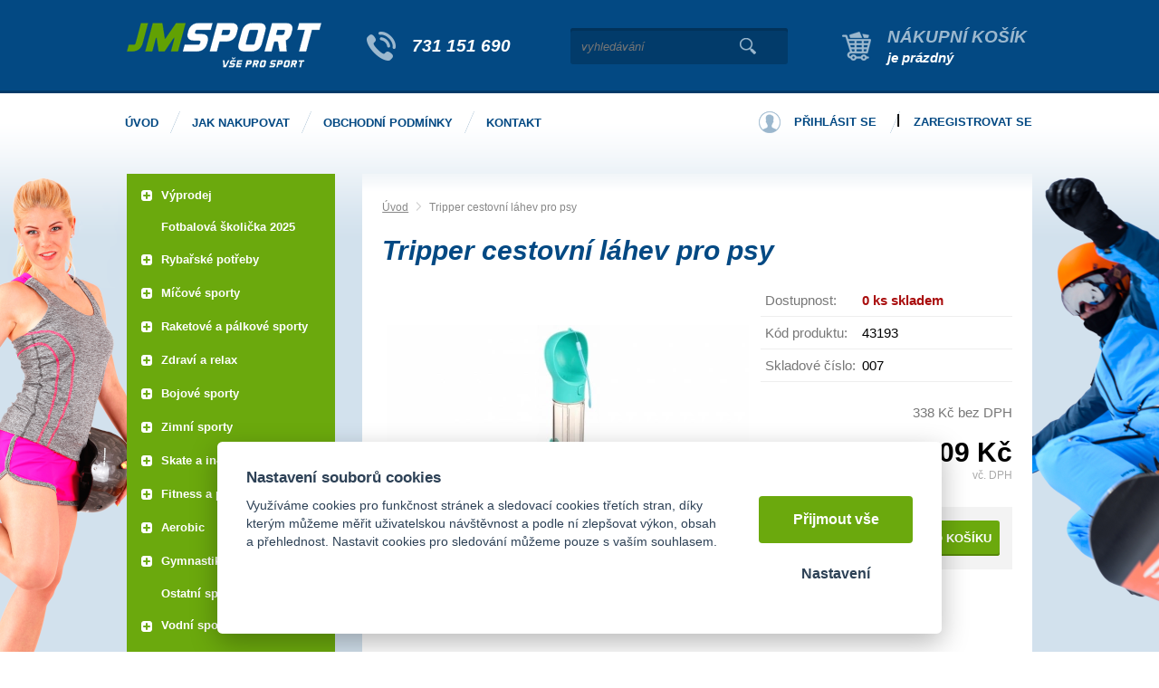

--- FILE ---
content_type: text/html; charset=UTF-8
request_url: https://jm-sport.cz/tripper-cestovni-lahev-pro-psy
body_size: 13357
content:
<!DOCTYPE html>
<html lang="cs">
   <head>
      <meta name="viewport" content="width=device-width, initial-scale=1.0">
      <meta charset="UTF-8">
      <meta name="keywords" content="Tripper cestovní láhev pro psy">
      <meta name="robots" content="index,follow">
      <meta name="googlebot" content="code">
      <title>Tripper cestovní láhev pro psy | JM Sport</title>
      <link rel="icon" type="image/x-icon" href="/img/favicon.ico">
      <link rel="stylesheet" type="text/css" href="/js/fancybox/jquery.fancybox-1.3.4.css">
      <link rel="stylesheet" type="text/css" href="/js/consent/cookieconsent.css">
      <link rel="stylesheet" type="text/css" href="/style.1706265966.css">
      
      <meta name="google-site-verification" content="KHqAXWIkgKn9737X1mNakwKD0mTRiMWk1VpGW7rGshM">
      <meta name="seznam-wmt" content="MPWYXB9m8GlkwwARPkZGLX9TnrytKuke">
      <script type="application/ld+json">
         [{"@context":"http:\/\/schema.org","@type":"Organization","url":"https:\/\/jm-sport.cz","logo":"https:\/\/jm-sport.cz\/img\/logo.png"},{"@context":"http:\/\/schema.org","@type":"WebSite","url":"https:\/\/jm-sport.cz","name":"JM Sport"},{"@context":"http:\/\/schema.org","@type":"Product","name":"Tripper cestovn\u00ed l\u00e1hev pro psy","image":"https:\/\/jm-sport.cz\/file\/pff206693-607310\/1.webp","offers":{"@type":"Offer","url":"https:\/\/jm-sport.cz\/tripper-cestovni-lahev-pro-psy","itemCondition":"http:\/\/schema.org\/NewCondition","availability":"http:\/\/schema.org\/OutOfStock","price":"409.00","priceCurrency":"CZK"}}]
      </script>
      <script src="/js/jquery-1.10.2.min.js"></script>
      <script defer src="/js/ll-cz.1687158333.js"></script>
      <script defer src="/js/podpora.1560895200.js"></script>
      <script defer src="/js/fancybox/fancybox_patch.js"></script>
      <script defer src="/js/bxslider/jquery.bxslider.min.js"></script>
      <script defer src="/js/basic.1730209677.js"></script>
      <script defer src="/js/eshop.1730800789.js"></script>
      <script defer src="/js/nasep.1687158333.js"></script>
      
   </head>
   <body class="neuvodni">
      <div class="fb-root"></div>
      <noscript id="nscrmsg"><div class="topMsg">Nemáte v prohlížeči zapnutý javascript. Některé prvky z tohoto důvodu mohou být nefunkční nebo jejich funkce může být omezena.</div></noscript>
      <div id="container">
         <div id="prekazejici-flek"></div>
         <header id="hlavicka">
            <div class="max-sirka">
               <a href="/" id="hlogo"><img alt="Logo JM Sport" src="/img/logo.png"></a>
               <div id="hslogan"><a href="tel:731151690">731 151 690</a></div>
               <div id="hstred">      <div id="hledatObal">
         <form action="/vyhledej" method="post" onsubmit="$ ('#vyhledavaniterm').trigger ('focus');" id="vyhledavani">
            <input type="hidden" value="vyhledavani" name="form">
            <input class="q" type="text" name="term" id="vyhledavaniterm"                   onkeyup="naseptavac (event, $ (this));" onkeydown="naseptavac (event, $ (this));"
                   onfocus="naseptavac (event, $ (this));" onblur="skryjNaseptavac ($ (this));resposchov ($ ('#hledatObal'));"
                   placeholder="vyhledávání"><button class="tlacitko" type="submit" onclick="return overstep ($ ('#hledatObal'));">Vyhledat</button>
            <script>
               $ (document).ready (function ()
               {
                  $ ('#vyhledavaniterm').attr ('autocomplete', 'off').trigger ('blur');
               });
            </script>
         </form>
         <div id="naseptavac" class="hid"></div>
      </div>
            <nav class="hmenu" id="xhmenu">
                     <div class="radic shower">
               <a href="javascript:prepniMenu($('#xhmenu'))"><span class="wasteofspace">Menu</span></a>
            </div><div class="extrawrap hider"><div id="xkat"></div>
               <div class="overline"></div><div class="radic">
               <a href="/"><span class="msp l1">Úvod</span></a>
      </div><div class="radic">
               <a href="/jak-nakupovat"><span class="msp l1">Jak nakupovat</span></a>
      </div><div class="radic">
               <a href="/obchodni-podminky"><span class="msp l1">Obchodní podmínky</span></a>
      </div><div class="radic">
               <a href="/kontakt"><span class="msp l1">Kontakt</span></a>
      </div><div class="overline"></div>
               <div id="xlogin"></div>
         </div>      </nav>
      </div>
               <div id="htop"><a id="kosinfo" href="/kosik"><span class="kosnadpis">Nákupní košík</span><span>je prázdný</span></a></div>
               <div class="cleaner"></div>
            </div>
         </header>
         <div id="stranka">
            <div id="hpruh">
               <div class="max-sirka">
                        <nav class="hmenu" id="nhmenu">
         <div class="radic">
               <a href="/"><span class="msp l1">Úvod</span></a>
      </div><div class="radic oddelovac"></div><div class="radic">
               <a href="/jak-nakupovat"><span class="msp l1">Jak nakupovat</span></a>
      </div><div class="radic oddelovac"></div><div class="radic">
               <a href="/obchodni-podminky"><span class="msp l1">Obchodní podmínky</span></a>
      </div><div class="radic oddelovac"></div><div class="radic">
               <a href="/kontakt"><span class="msp l1">Kontakt</span></a>
      </div>      </nav>
                        <div id="hbottom"><div id="login">
            <a href="/prihlaseni" class="uzivatel" onclick="return zobraz ($ ('#zakazLogin-form'));">Přihlásit se</a><span class="delic">|</span><a href="/registrace" class="uzivatel2">Zaregistrovat se</a>
            <form id="zakazLogin-form" action="/prihlaseni" method="post" class="hid">
               <input type="hidden" name="form" value="zakazLogin">
               <div class="pwrap">
                  <p><label for="hzakazLoginemail">E-mail: </label><input type="text" name="email" id="hzakazLoginemail"></p>
                  <p><label for="hzakazLoginheslo">Heslo: </label><input type="password" name="heslo" id="hzakazLoginheslo"></p>
               </div>
               <button type="submit" class="tlacitko">Přihlásit</button>
               <div class="cleaner"></div>
               <p><label>&zwnj;</label><a href="/registrace/heslo">Zapomenuté heslo</a></p>
            </form>
         </div></div>
                  <div class="cleaner"></div>
               </div>
            </div>
            <div class="max-sirka">
               <div id="ilustL"></div>
               <div id="ilustR"></div>
               <div class="sloupec-levy">
                        <nav class="sl-box" id="kat">
         <ul class="katmenu">
            
               <li><a href="/vyprodej"><span class="rozklik plus">+</span><span class="katlink">VÝPRODEJ</span></a>
         <ul>
               <li><a href="/sportovni-potreby-1"><span class="rozklik empty"></span><span class="katlink">Sportovní potřeby</span></a></li>
               <li><a href="/textil-a-obuv"><span class="rozklik empty"></span><span class="katlink">Textil a obuv</span></a></li>
               <li><a href="/rybarske-potreby-2"><span class="rozklik empty"></span><span class="katlink">Rybářské potřeby</span></a></li>
               <li><a href="/ostatni-ruzne"><span class="rozklik empty"></span><span class="katlink">Ostatní - různé</span></a></li>
            </ul></li>
               <li><a href="/a-broumovska-fotbalova-skolicka"><span class="rozklik empty"></span><span class="katlink">Fotbalová školička 2025</span></a></li>
               <li><a href="/rybarske-potreby"><span class="rozklik plus">+</span><span class="katlink">RYBAŘSKÉ POTŘEBY</span></a>
         <ul>
               <li><a href="/batohy-a-jidelni-soupravy"><span class="rozklik empty"></span><span class="katlink">Batohy a jídelní soupravy</span></a></li>
               <li><a href="/belly-boat-a-prislusenstvi"><span class="rozklik empty"></span><span class="katlink">Belly boat a příslušenství</span></a></li>
               <li><a href="/brodici-kalhoty-a-holinky"><span class="rozklik empty"></span><span class="katlink">Brodící kalhoty a holínky</span></a></li>
               <li><a href="/celovky-a-svitilny"><span class="rozklik empty"></span><span class="katlink">Čelovky a svítilny</span></a></li>
               <li><a href="/destniky-pristresky-bivaky"><span class="rozklik empty"></span><span class="katlink">Deštníky, přístřešky, bivaky</span></a></li>
               <li><a href="/dirkovy-program"><span class="rozklik empty"></span><span class="katlink">Dirkový program</span></a></li>
               <li><a href="/hacky-a-rovnatka-na-hacek"><span class="rozklik empty"></span><span class="katlink">Háčky a rovnátka na háček</span></a></li>
               <li><a href="/hlasice-zaberu-sady-a-prijmace"><span class="rozklik empty"></span><span class="katlink">Hlásiče záběru,sady a příjmače</span></a></li>
               <li><a href="/jehly-vrtaky-a-zarazky"><span class="rozklik empty"></span><span class="katlink">Jehly, vrtáky a zarážky</span></a></li>
               <li><a href="/jidelni-sady-a-vareni"><span class="rozklik empty"></span><span class="katlink">Jídelní sady a vaření</span></a></li>
               <li><a href="/karabinky-obratliky-a-krouzky"><span class="rozklik empty"></span><span class="katlink">Karabinky, obratlíky a kroužky</span></a></li>
               <li><a href="/krmeni-a-nastrahy"><span class="rozklik empty"></span><span class="katlink">Krmení a nástrahy</span></a></li>
               <li><a href="/kufriky-krabicky-a-kbeliky"><span class="rozklik empty"></span><span class="katlink">Kufříky, krabičky a kbelíky</span></a></li>
               <li><a href="/lehatka"><span class="rozklik empty"></span><span class="katlink">Lehátka</span></a></li>
               <li><a href="/muskarina"><span class="rozklik empty"></span><span class="katlink">Muškařina</span></a></li>
               <li><a href="/navazcove-materialysnury"><span class="rozklik empty"></span><span class="katlink">Návazcové materiály,šňůry,hadičky......</span></a></li>
               <li><a href="/navijaky"><span class="rozklik empty"></span><span class="katlink">Navijáky</span></a></li>
               <li><a href="/noze-nuzky-a-kleste"><span class="rozklik empty"></span><span class="katlink">Nože, nůžky a kleště</span></a></li>
               <li><a href="/obleceni-a-obuv"><span class="rozklik empty"></span><span class="katlink">Oblečení a obuv</span></a></li>
               <li><a href="/ostatni-16"><span class="rozklik empty"></span><span class="katlink">Ostatní</span></a></li>
               <li><a href="/pasky-a-koncovky-na-pruty"><span class="rozklik empty"></span><span class="katlink">Pásky a koncovky na pruty</span></a></li>
               <li><a href="/podberaky"><span class="rozklik empty"></span><span class="katlink">Podběráky</span></a></li>
               <li><a href="/podlozky-a-ochrana-ryb"><span class="rozklik empty"></span><span class="katlink">Podložky a ochrana ryb</span></a></li>
               <li><a href="/polarizacni-bryle"><span class="rozklik empty"></span><span class="katlink">Polarizační brýle</span></a></li>
               <li><a href="/pouzdra-na-pruty-a-navijaky"><span class="rozklik empty"></span><span class="katlink">Pouzdra na pruty a navijáky</span></a></li>
               <li><a href="/praky-a-vrhace-navnad"><span class="rozklik empty"></span><span class="katlink">Praky a vrhače návnad</span></a></li>
               <li><a href="/pruty"><span class="rozklik empty"></span><span class="katlink">Pruty</span></a></li>
               <li><a href="/pva-materialy"><span class="rozklik empty"></span><span class="katlink">PVA materiály</span></a></li>
               <li><a href="/rizkovnice-cerinky-a-vezirky"><span class="rozklik empty"></span><span class="katlink">Řízkovnice, čeřínky a vezírky</span></a></li>
               <li><a href="/rolabally-a-prislusenstvi"><span class="rozklik empty"></span><span class="katlink">Rolabally a příslušenství</span></a></li>
               <li><a href="/sedacky-kresilka-stolky"><span class="rozklik empty"></span><span class="katlink">Sedačky, křesílka, stolky</span></a></li>
               <li><a href="/spaci-pytle-a-prehozy"><span class="rozklik empty"></span><span class="katlink">Spací pytle a přehozy</span></a></li>
               <li><a href="/spletane-snury-a-lanka"><span class="rozklik empty"></span><span class="katlink">Splétané šňůry a lanka</span></a></li>
               <li><a href="/stojany-a-vidlicky"><span class="rozklik empty"></span><span class="katlink">Stojany a vidličky</span></a></li>
               <li><a href="/sumcarina"><span class="rozklik empty"></span><span class="katlink">Sumčařina</span></a></li>
               <li><a href="/swingery-splavky-a-cihatka"><span class="rozklik empty"></span><span class="katlink">Swingery, splávky a číhátka</span></a></li>
               <li><a href="/tasky-pouzdra-a-penaly"><span class="rozklik empty"></span><span class="katlink">Tašky, pouzdra a penály</span></a></li>
               <li><a href="/termosky-hrnky-a-likerky"><span class="rozklik empty"></span><span class="katlink">Termosky, hrnky a likérky</span></a></li>
               <li><a href="/vahy-vazici-a-prechovavaci-saky"><span class="rozklik empty"></span><span class="katlink">Váhy, vážící a přechovávací saky</span></a></li>
               <li><a href="/vlaceci-nastrahy-a-pilkery"><span class="rozklik empty"></span><span class="katlink">Vláčecí nástrahy a pilkery</span></a></li>
               <li><a href="/vlasce-a-navazce"><span class="rozklik empty"></span><span class="katlink">Vlasce a návazce </span></a></li>
               <li><a href="/voziky-a-prislusenstvi"><span class="rozklik empty"></span><span class="katlink">Vozíky a příslušenství</span></a></li>
               <li><a href="/zateze-a-krmitka"><span class="rozklik empty"></span><span class="katlink">Zátěže a krmítka</span></a></li>
               <li><a href="/podberaky-a-gafy"><span class="rozklik empty"></span><span class="katlink">Podběráky a Gafy</span></a></li>
               <li><a href="/voziky-a-prislusenstvi-1"><span class="rozklik empty"></span><span class="katlink">Vozíky a příslušenství</span></a></li>
               <li><a href="/sedacky-kresilka-prislusenstvi"><span class="rozklik empty"></span><span class="katlink">Sedačky, křesílka, příslušenství</span></a></li>
               <li><a href="/cluny-a-zavazeci-lodky"><span class="rozklik empty"></span><span class="katlink">Čluny a zavážecí loďky</span></a></li>
               <li><a href="/tasky-obaly-a-pouzdra"><span class="rozklik empty"></span><span class="katlink">Tašky, obaly a pouzdra</span></a></li>
               <li><a href="/camping-outdoor"><span class="rozklik empty"></span><span class="katlink">Camping, outdoor</span></a></li>
               <li><a href="/rybarska-bizuterie"><span class="rozklik empty"></span><span class="katlink">Rybářská bižuterie</span></a></li>
               <li><a href="/pece-o-ulovek"><span class="rozklik empty"></span><span class="katlink">Péče o úlovek</span></a></li>
               <li><a href="/vlasce-snury-a-navazce"><span class="rozklik empty"></span><span class="katlink">Vlasce, šňůry a návazce</span></a></li>
               <li><a href="/elektronika-pro-rybare"><span class="rozklik empty"></span><span class="katlink">Elektronika pro rybáře</span></a></li>
               <li><a href="/darkove-predmety-a-poukazky"><span class="rozklik empty"></span><span class="katlink">Dárkové předměty a poukázky</span></a></li>
               <li><a href="/novinky-giants-fishing-2023"><span class="rozklik empty"></span><span class="katlink">Novinky Giants Fishing 2023</span></a></li>
               <li><a href="/novinky-giants-fishing-2025"><span class="rozklik empty"></span><span class="katlink">Novinky Giants Fishing 2025</span></a></li>
            </ul></li>
               <li><a href="/micove-sporty"><span class="rozklik plus">+</span><span class="katlink">Míčové sporty</span></a>
         <ul>
               <li><a href="/florbal-1"><span class="rozklik empty"></span><span class="katlink">Florbal</span></a></li>
               <li><a href="/kopana"><span class="rozklik empty"></span><span class="katlink">Kopaná</span></a></li>
               <li><a href="/volejbal-1"><span class="rozklik empty"></span><span class="katlink">VOLEJBAL / Beachvolejbal</span></a></li>
               <li><a href="/hazena-1"><span class="rozklik empty"></span><span class="katlink">Házená</span></a></li>
               <li><a href="/basketbal-1"><span class="rozklik empty"></span><span class="katlink">Basketbal</span></a></li>
               <li><a href="/nohejball"><span class="rozklik empty"></span><span class="katlink">Nohejball</span></a></li>
               <li><a href="/prislusenstvi-micove-sporty"><span class="rozklik empty"></span><span class="katlink">Příslušenství míčové sporty</span></a></li>
               <li><a href="/micove-sety"><span class="rozklik empty"></span><span class="katlink">Míčové SETY</span></a></li>
               <li><a href="/rugby"><span class="rozklik empty"></span><span class="katlink">Rugby</span></a></li>
               <li><a href="/vybijena"><span class="rozklik empty"></span><span class="katlink">Vybíjená</span></a></li>
            </ul></li>
               <li><a href="/raketove-a-palkove-sporty"><span class="rozklik plus">+</span><span class="katlink">Raketové a pálkové sporty</span></a>
         <ul>
               <li><a href="/badminton-1"><span class="rozklik empty"></span><span class="katlink">Badminton</span></a></li>
               <li><a href="/squash"><span class="rozklik empty"></span><span class="katlink">Squash</span></a></li>
               <li><a href="/tenis-1"><span class="rozklik empty"></span><span class="katlink">Tenis</span></a></li>
               <li><a href="/stolni-tenis-1"><span class="rozklik empty"></span><span class="katlink">Stolní tenis</span></a></li>
               <li><a href="/baseball-softball-1"><span class="rozklik empty"></span><span class="katlink">Baseball/Softball</span></a></li>
               <li><a href="/crossminton"><span class="rozklik empty"></span><span class="katlink">Crossminton - Speedminton</span></a></li>
            </ul></li>
               <li><a href="/zdravi-a-relax"><span class="rozklik plus">+</span><span class="katlink">Zdraví a relax</span></a>
         <ul>
               <li><a href="/bandaze-1"><span class="rozklik empty"></span><span class="katlink">Bandáže</span></a></li>
               <li><a href="/masaze-masazni-pomucky"><span class="rozklik empty"></span><span class="katlink">Masáže , Masážní pomůcky</span></a></li>
               <li><a href="/zdravotni-pomucky"><span class="rozklik empty"></span><span class="katlink">Zdravotní pomůcky</span></a></li>
               <li><a href="/maser-lekar"><span class="rozklik empty"></span><span class="katlink">MASÉR - LÉKAŘ</span></a></li>
            </ul></li>
               <li><a href="/bojove-sporty"><span class="rozklik plus">+</span><span class="katlink">Bojové sporty</span></a>
         <ul>
               <li><a href="/box-1"><span class="rozklik empty"></span><span class="katlink">Box</span></a></li>
               <li><a href="/judo-1"><span class="rozklik empty"></span><span class="katlink">Judo</span></a></li>
               <li><a href="/ostatni-potreby-pro-bojove-sporty"><span class="rozklik empty"></span><span class="katlink">OSTATNÍ POTŘEBY PRO BOJOVÉ SPORTY</span></a></li>
            </ul></li>
               <li><a href="/zimni-sporty-1"><span class="rozklik plus">+</span><span class="katlink">Zimní sporty</span></a>
         <ul>
               <li><a href="/brusle-zima"><span class="rozklik empty"></span><span class="katlink">Brusle - zima</span></a></li>
               <li><a href="/hokej-1"><span class="rozklik empty"></span><span class="katlink">Hokej</span></a></li>
               <li><a href="/prislusenstvi-zimni-sporty"><span class="rozklik empty"></span><span class="katlink">Příslušenství zimní sporty</span></a></li>
               <li><a href="/bryle-lyzarske"><span class="rozklik empty"></span><span class="katlink">Brýle lyžařské</span></a></li>
               <li><a href="/lyzovani-sjezd"><span class="rozklik empty"></span><span class="katlink">Lyžování sjezd</span></a></li>
               <li><a href="/lyzovani-bezky"><span class="rozklik empty"></span><span class="katlink">Lyžování běžky</span></a></li>
               <li><a href="/sane-boby-klouzaky"><span class="rozklik empty"></span><span class="katlink">Sáně - Boby - Klouzáky</span></a></li>
               <li><a href="/prilby-lyze-a-snowboard"><span class="rozklik empty"></span><span class="katlink">Přilby lyže a snowboard</span></a></li>
               <li><a href="/snowboard"><span class="rozklik empty"></span><span class="katlink">Snowboard</span></a></li>
               <li><a href="/obleceni-doplnky"><span class="rozklik empty"></span><span class="katlink">OBLEČENÍ - DOPLŇKY</span></a></li>
               <li><a href="/biatlon"><span class="rozklik empty"></span><span class="katlink">BIATLON</span></a></li>
            </ul></li>
               <li><a href="/skate-a-in-line"><span class="rozklik plus">+</span><span class="katlink">Skate a IN-line</span></a>
         <ul>
               <li><a href="/koleckove-brusle-1"><span class="rozklik empty"></span><span class="katlink">Kolečkové brusle</span></a></li>
               <li><a href="/chranice-2"><span class="rozklik empty"></span><span class="katlink">Chrániče</span></a></li>
               <li><a href="/skateboardy"><span class="rozklik empty"></span><span class="katlink">Skateboardy</span></a></li>
               <li><a href="/prislusenstvi-in-line"><span class="rozklik empty"></span><span class="katlink">Příslušenství in-line</span></a></li>
            </ul></li>
               <li><a href="/fitness-a-posilovani"><span class="rozklik plus">+</span><span class="katlink">Fitness a posilování</span></a>
         <ul>
               <li><a href="/posilovani"><span class="rozklik empty"></span><span class="katlink">Posilování</span></a></li>
               <li><a href="/fitness-stroje"><span class="rozklik empty"></span><span class="katlink">Fitness stroje</span></a></li>
               <li><a href="/cinky-zateze-a-zavazi"><span class="rozklik empty"></span><span class="katlink">Činky, zátěže a závaží</span></a></li>
               <li><a href="/posilovaci-a-fitness-pomucky"><span class="rozklik empty"></span><span class="katlink">Posilovací a fitness pomůcky</span></a></li>
               <li><a href="/posilovaci-stroje"><span class="rozklik empty"></span><span class="katlink">Posilovací stroje</span></a></li>
               <li><a href="/gymnastika-2"><span class="rozklik empty"></span><span class="katlink">Gymnastika</span></a></li>
            </ul></li>
               <li><a href="/aerobic-1"><span class="rozklik plus">+</span><span class="katlink">Aerobic</span></a>
         <ul>
               <li><a href="/balancni-podlozky"><span class="rozklik empty"></span><span class="katlink">Balanční podložky</span></a></li>
               <li><a href="/step-bedynky-1"><span class="rozklik empty"></span><span class="katlink">Step bedýnky</span></a></li>
               <li><a href="/karimatky-yoga-podlozky-na-cviceni"><span class="rozklik empty"></span><span class="katlink">Karimatky Yoga (podložky na cvičení)</span></a></li>
               <li><a href="/aerobic-gumy"><span class="rozklik empty"></span><span class="katlink">Aerobic gumy</span></a></li>
               <li><a href="/prislusenstvi-aerobic"><span class="rozklik empty"></span><span class="katlink">Příslušenství aerobic</span></a></li>
               <li><a href="/cinky"><span class="rozklik empty"></span><span class="katlink">ČINKY</span></a></li>
               <li><a href="/obleceni-obuv"><span class="rozklik empty"></span><span class="katlink">OBLEČENÍ - FITNES</span></a></li>
            </ul></li>
               <li><a href="/gymnastika-1"><span class="rozklik plus">+</span><span class="katlink">Gymnastika</span></a>
         <ul>
               <li><a href="/svihadla-1"><span class="rozklik empty"></span><span class="katlink">Švihadla</span></a></li>
               <li><a href="/gymnasticke-mice-1"><span class="rozklik empty"></span><span class="katlink">Gymnastické míče</span></a></li>
               <li><a href="/zinenky"><span class="rozklik empty"></span><span class="katlink">Žíněnky</span></a></li>
               <li><a href="/kruhy-1"><span class="rozklik empty"></span><span class="katlink">Kruhy</span></a></li>
               <li><a href="/prislusenstvi-gymnastika-1"><span class="rozklik empty"></span><span class="katlink">Příslušenství gymnastika</span></a></li>
               <li><a href="/tycky-kuzely-stuhy-1"><span class="rozklik empty"></span><span class="katlink">Tyčky, kužely, stuhy</span></a></li>
            </ul></li>
               <li><a href="/ostatni-sportovni-potreby"><span class="rozklik empty"></span><span class="katlink">Ostatní sportovní potřeby</span></a></li>
               <li><a href="/vodni-sporty"><span class="rozklik plus">+</span><span class="katlink">Vodní sporty</span></a>
         <ul>
               <li><a href="/snorchly"><span class="rozklik empty"></span><span class="katlink">Šnorchly</span></a></li>
               <li><a href="/potapecske-bryle"><span class="rozklik empty"></span><span class="katlink">Potápěčské brýle</span></a></li>
               <li><a href="/ploutve"><span class="rozklik empty"></span><span class="katlink">Ploutve</span></a></li>
               <li><a href="/potapecske-sety"><span class="rozklik empty"></span><span class="katlink">Potápěčské sety</span></a></li>
               <li><a href="/plavecke-bryle-1"><span class="rozklik empty"></span><span class="katlink">Plavecké brýle</span></a></li>
               <li><a href="/intex-rukavky"><span class="rozklik empty"></span><span class="katlink">INTEX - rukávky</span></a></li>
               <li><a href="/intex-mice"><span class="rozklik empty"></span><span class="katlink">INTEX - míče</span></a></li>
               <li><a href="/intex-kruhy"><span class="rozklik empty"></span><span class="katlink">INTEX - kruhy</span></a></li>
               <li><a href="/intex-bazeny-pro-deti"><span class="rozklik empty"></span><span class="katlink">INTEX - bazény pro děti</span></a></li>
               <li><a href="/intex-hracky-do-vody"><span class="rozklik empty"></span><span class="katlink">INTEX - hračky do vody</span></a></li>
               <li><a href="/intex-lehatka"><span class="rozklik empty"></span><span class="katlink">INTEX - lehátka</span></a></li>
               <li><a href="/plavecke-pomucky-1"><span class="rozklik empty"></span><span class="katlink">Plavecké pomůcky</span></a></li>
               <li><a href="/koupaci-cepice-1"><span class="rozklik empty"></span><span class="katlink">Koupací čepice</span></a></li>
               <li><a href="/boty-do-vody-1"><span class="rozklik empty"></span><span class="katlink">Boty do vody</span></a></li>
               <li><a href="/intex-cluny"><span class="rozklik empty"></span><span class="katlink">INTEX - čluny</span></a></li>
               <li><a href="/aqua-marina"><span class="rozklik empty"></span><span class="katlink">Aqua Marina</span></a></li>
               <li><a href="/chladici-tasky"><span class="rozklik empty"></span><span class="katlink">CHLADÍCÍ TAŠKY</span></a></li>
               <li><a href="/lehatka-deky"><span class="rozklik empty"></span><span class="katlink">LEHÁTKA, DEKY,KŘESLA</span></a></li>
               <li><a href="/pristresky-slunecniky"><span class="rozklik empty"></span><span class="katlink">PŘÍSTŘEŠKY, SLUNEČNÍKY</span></a></li>
               <li><a href="/ostatni-13"><span class="rozklik empty"></span><span class="katlink">OSTATNÍ</span></a></li>
               <li><a href="/kruhy-rukavky-vesty"><span class="rozklik empty"></span><span class="katlink">KRUHY / RUKÁVKY / VESTY....</span></a></li>
               <li><a href="/kiteboarding-1"><span class="rozklik empty"></span><span class="katlink">Kiteboarding</span></a></li>
            </ul></li>
               <li><a href="/volnocasove-hry-1"><span class="rozklik plus">+</span><span class="katlink">Volnočasové hry</span></a>
         <ul>
               <li><a href="/sipky-2"><span class="rozklik empty"></span><span class="katlink">Šipky</span></a></li>
               <li><a href="/letaci-talire"><span class="rozklik empty"></span><span class="katlink">Létací talíře</span></a></li>
               <li><a href="/ostatni-hracky"><span class="rozklik empty"></span><span class="katlink">OSTATNÍ / HRAČKY</span></a></li>
               <li><a href="/gumove-mice"><span class="rozklik empty"></span><span class="katlink">GUMOVÉ MÍČE</span></a></li>
            </ul></li>
               <li><a href="/kolobezky"><span class="rozklik plus">+</span><span class="katlink">Koloběžky</span></a>
         <ul>
               <li><a href="/skladaci-kolobezky"><span class="rozklik empty"></span><span class="katlink">Skládací koloběžky</span></a></li>
               <li><a href="/prislusenstvi-ke-kolobezkam-1"><span class="rozklik empty"></span><span class="katlink">Příslušenství ke koloběžkám</span></a></li>
               <li><a href="/kolobezky-s-nafukovacimi-koly"><span class="rozklik empty"></span><span class="katlink">Koloběžky s nafukovacími koly</span></a></li>
               <li><a href="/odrazedla"><span class="rozklik empty"></span><span class="katlink">Odrážedla</span></a></li>
               <li><a href="/freestyle-kolobezky"><span class="rozklik empty"></span><span class="katlink">Freestyle koloběžky</span></a></li>
               <li><a href="/kolobezky-pro-dospele"><span class="rozklik empty"></span><span class="katlink">Koloběžky pro dospělé</span></a></li>
               <li><a href="/kolobezkyodrzedla"><span class="rozklik empty"></span><span class="katlink">KOLOBĚŽKY,ODRÁŽEDLA</span></a></li>
            </ul></li>
               <li><a href="/outdoor-camping"><span class="rozklik plus">+</span><span class="katlink">Outdoor Camping</span></a>
         <ul>
               <li><a href="/outdoor-camping-1"><span class="rozklik empty"></span><span class="katlink">Outdoor Camping</span></a></li>
               <li><a href="/merice"><span class="rozklik empty"></span><span class="katlink">Měřiče</span></a></li>
            </ul></li>
               <li><a href="/atletika"><span class="rozklik plus">+</span><span class="katlink">Atletika</span></a>
         <ul>
               <li><a href="/skok-vysoky"><span class="rozklik empty"></span><span class="katlink">Skok vysoký</span></a></li>
               <li><a href="/koule"><span class="rozklik empty"></span><span class="katlink">Koule</span></a></li>
               <li><a href="/pasma"><span class="rozklik empty"></span><span class="katlink">Pásma</span></a></li>
               <li><a href="/disk"><span class="rozklik empty"></span><span class="katlink">Disk</span></a></li>
               <li><a href="/prislusenstvi-atletika"><span class="rozklik empty"></span><span class="katlink">Příslušenství atletika</span></a></li>
               <li><a href="/ostep"><span class="rozklik empty"></span><span class="katlink">Oštěp</span></a></li>
               <li><a href="/atleticke-tretry"><span class="rozklik empty"></span><span class="katlink">ATLETICKÉ TRETRY</span></a></li>
               <li><a href="/behy"><span class="rozklik empty"></span><span class="katlink">BĚHY</span></a></li>
               <li><a href="/bezecke-boty"><span class="rozklik empty"></span><span class="katlink">BĚŽECKÉ BOTY</span></a></li>
               <li><a href="/hod-kladivem"><span class="rozklik empty"></span><span class="katlink">HOD KLADIVEM</span></a></li>
               <li><a href="/obleceni-drey"><span class="rozklik empty"></span><span class="katlink">OBLEČENÍ / DRESY</span></a></li>
               <li><a href="/skok-daleky-trojskok"><span class="rozklik empty"></span><span class="katlink">SKOK DALEKÝ, TROJSKOK</span></a></li>
               <li><a href="/specialni-tretry"><span class="rozklik empty"></span><span class="katlink">SPECIÁLNÍ TRETRY</span></a></li>
            </ul></li>
               <li><a href="/trampoliny-1"><span class="rozklik plus">+</span><span class="katlink">Trampolíny</span></a>
         <ul>
               <li><a href="/trampoliny-2"><span class="rozklik empty"></span><span class="katlink">Trampolíny</span></a></li>
               <li><a href="/prislusenstvi-k-trampolinam"><span class="rozklik empty"></span><span class="katlink">Příslušenství k trampolínám</span></a></li>
               <li><a href="/trampoliny-pro-deti-i-dospele"><span class="rozklik empty"></span><span class="katlink">Trampolíny pro děti i dospělé</span></a></li>
            </ul></li>
               <li><a href="/cyklistika-1"><span class="rozklik plus">+</span><span class="katlink">Cyklistika</span></a>
         <ul>
               <li><a href="/cyklo-rukavice"><span class="rozklik empty"></span><span class="katlink">Cyklo rukavice</span></a></li>
               <li><a href="/cyklo-prilby"><span class="rozklik empty"></span><span class="katlink">Cyklo přilby</span></a></li>
               <li><a href="/cyklodresy"><span class="rozklik empty"></span><span class="katlink">CYKLISTICKÉ DRESY</span></a></li>
               <li><a href="/cyklo-brasny"><span class="rozklik empty"></span><span class="katlink">CYKLO BRAŠNY / BATOHY</span></a></li>
               <li><a href="/cyklo-doplnky-prislusenstvi"><span class="rozklik empty"></span><span class="katlink">CYKLO DOPLŇKY / PŘÍSLUŠENSTVÍ</span></a></li>
               <li><a href="/cyklisticke-kalhoty"><span class="rozklik empty"></span><span class="katlink">CYKLISTICKÉ KALHOTY</span></a></li>
               <li><a href="/cyklisticke-bundy-a-vesty"><span class="rozklik empty"></span><span class="katlink">CYKLISTICKÉ BUNDY A VESTY</span></a></li>
               <li><a href="/cyklotricka"><span class="rozklik empty"></span><span class="katlink">CYKLOTRIČKA</span></a></li>
               <li><a href="/navleky-a-doplnky-obleceni"><span class="rozklik empty"></span><span class="katlink">NÁVLEKY A DOPLŇKY OBLEČENÍ</span></a></li>
               <li><a href="/detska-kola"><span class="rozklik empty"></span><span class="katlink">DĚTSKÁ KOLA</span></a></li>
               <li><a href="/kola"><span class="rozklik empty"></span><span class="katlink">KOLA</span></a></li>
            </ul></li>
               <li><a href="/reflexni-a-bezpecnostni-prvky"><span class="rozklik plus">+</span><span class="katlink">REFLEXNÍ A BEZPEČNOSTNÍ PRVKY</span></a>
         <ul>
               <li><a href="/reflexni-samolepky"><span class="rozklik empty"></span><span class="katlink">Reflexní samolepky</span></a></li>
               <li><a href="/reflexni-privesky"><span class="rozklik empty"></span><span class="katlink">Reflexní přívěšky</span></a></li>
               <li><a href="/reflexni-pasky"><span class="rozklik empty"></span><span class="katlink">Reflexní pásky</span></a></li>
               <li><a href="/reflexni-zviratka-privesky"><span class="rozklik empty"></span><span class="katlink">Reflexní zvířátka - přívěšky</span></a></li>
               <li><a href="/reflexni-tycinky-na-draty-ko"><span class="rozklik empty"></span><span class="katlink">Reflexní tyčinky na dráty ko</span></a></li>
               <li><a href="/reflexni-odrazky"><span class="rozklik empty"></span><span class="katlink">Reflexní odrazky</span></a></li>
               <li><a href="/reflexni-vesty-tricka-ksandy-1"><span class="rozklik empty"></span><span class="katlink">Reflexní vesty, trička, kšandy..</span></a></li>
               <li><a href="/reflexni-klicenky-2"><span class="rozklik empty"></span><span class="katlink">Reflexní klíčenky</span></a></li>
               <li><a href="/reflexni-tahacky-na-zip-1"><span class="rozklik empty"></span><span class="katlink">Reflexní tahačky na zip</span></a></li>
               <li><a href="/reflexni-cepice-a-ksiltovky"><span class="rozklik empty"></span><span class="katlink">Reflexní čepice a kšiltovky</span></a></li>
               <li><a href="/reflexni-tasky"><span class="rozklik empty"></span><span class="katlink">Reflexní tašky, batohy...</span></a></li>
               <li><a href="/zastavovaci-tercik"><span class="rozklik empty"></span><span class="katlink">Zastavovací terčík</span></a></li>
               <li><a href="/pracovni-rukavice"><span class="rozklik empty"></span><span class="katlink">Pracovní rukavice</span></a></li>
            </ul></li>
               <li><a href="/propan-butan-program"><span class="rozklik plus">+</span><span class="katlink">PROPAN - BUTAN PROGRAM</span></a>
         <ul>
               <li><a href="/varice"><span class="rozklik empty"></span><span class="katlink">VAŘIČE</span></a></li>
               <li><a href="/lampy"><span class="rozklik empty"></span><span class="katlink">TOPIDLA A TEPLOMETY</span></a></li>
               <li><a href="/grily"><span class="rozklik empty"></span><span class="katlink">GRILY</span></a></li>
               <li><a href="/horaky"><span class="rozklik empty"></span><span class="katlink">HOŘÁKY</span></a></li>
               <li><a href="/tlakove-lahve"><span class="rozklik empty"></span><span class="katlink">TLAKOVÉ LAHVE</span></a></li>
               <li><a href="/absorpcni-chladnicky"><span class="rozklik empty"></span><span class="katlink">ABSORPČNÍ CHLADNIČKY</span></a></li>
               <li><a href="/prislusenstvi-3"><span class="rozklik empty"></span><span class="katlink">PŘÍSLUŠENSTVÍ</span></a></li>
               <li><a href="/manipulacni-technika"><span class="rozklik empty"></span><span class="katlink">MANIPULAČNÍ TECHNIKA</span></a></li>
            </ul></li>
               <li><a href="/hasicsky-sport"><span class="rozklik plus">+</span><span class="katlink">HASIČSKÝ SPORT</span></a>
         <ul>
               <li><a href="/dresy-pro-hasicsky-sport"><span class="rozklik empty"></span><span class="katlink">DRESY PRO HASIČSKÝ SPORT</span></a></li>
               <li><a href="/kalhoty-pro"><span class="rozklik empty"></span><span class="katlink">KALHOTY PRO HASIČSKÝ SPORT</span></a></li>
               <li><a href="/tretry-pro-hasicsky-sport"><span class="rozklik empty"></span><span class="katlink">TRETRY PRO HASIČSKÝ SPORT</span></a></li>
            </ul></li>
               <li><a href="/czech"><span class="rozklik plus">+</span><span class="katlink">FANDÍME ČESKU!!!!!!!!!!!!</span></a>
         <ul>
               <li><a href="/cepice-saly-satky"><span class="rozklik empty"></span><span class="katlink">ČEPICE, ŠÁLY, ŠÁTKY</span></a></li>
               <li><a href="/dresy-repliky"><span class="rozklik empty"></span><span class="katlink">DRESY, REPLIKY, TRENKY....</span></a></li>
               <li><a href="/suvenyrynasivkyostatni"><span class="rozklik empty"></span><span class="katlink">SUVENÝRY,OSTATNÍ</span></a></li>
               <li><a href="/tricka-mikiny"><span class="rozklik empty"></span><span class="katlink">TRIČKA, MIKINY</span></a></li>
            </ul></li>
               <li><a href="/fanshop"><span class="rozklik plus">+</span><span class="katlink">FANSHOP</span></a>
         <ul>
               <li><a href="/c"><span class="rozklik empty"></span><span class="katlink">ČEPICE, ŠÁLY, ŠÁTKY</span></a></li>
               <li><a href="/dresy"><span class="rozklik empty"></span><span class="katlink">DRESY, REPLIKY</span></a></li>
               <li><a href="/suve"><span class="rozklik empty"></span><span class="katlink">SUVENÝRY,OSTATNÍ</span></a></li>
               <li><a href="/tricka"><span class="rozklik empty"></span><span class="katlink">TRIČKA, MIKINY, BUNDY....</span></a></li>
            </ul></li>
               <li><a href="/hokejbal"><span class="rozklik plus">+</span><span class="katlink">HOKEJBAL</span></a>
         <ul>
               <li><a href="/dresy-na-hokejbal-hokej-in-line-hokej"><span class="rozklik empty"></span><span class="katlink">DRESY NA HOKEJBAL, HOKEJ, IN LINE HOKEJ...</span></a></li>
               <li><a href="/hokejbalove-kalhoty"><span class="rozklik empty"></span><span class="katlink">HOKEJBALOVÉ KALHOTY</span></a></li>
               <li><a href="/hokejbalove-hokejky"><span class="rozklik empty"></span><span class="katlink">HOKEJKY/ČEPELE</span></a></li>
               <li><a href="/ostatni-5"><span class="rozklik empty"></span><span class="katlink">OSTATNÍ</span></a></li>
               <li><a href="/stu"><span class="rozklik empty"></span><span class="katlink">STULPNY</span></a></li>
            </ul></li>
               <li><a href="/in-line-hokej"><span class="rozklik plus">+</span><span class="katlink">IN LINE HOKEJ</span></a>
         <ul>
               <li><a href="/dresy-na-in-line-hokej-hokejbal-hokej"><span class="rozklik empty"></span><span class="katlink">DRESY NA IN LINE HOKEJ, HOKEJBAL, HOKEJ....</span></a></li>
               <li><a href="/kalhoty-in-line"><span class="rozklik empty"></span><span class="katlink">KALHOTY IN LINE</span></a></li>
               <li><a href="/ostatni-6"><span class="rozklik empty"></span><span class="katlink">OSTATNÍ</span></a></li>
            </ul></li>
               <li><a href="/motokros"><span class="rozklik plus">+</span><span class="katlink">MOTOKROS</span></a>
         <ul>
               <li><a href="/motokrosove-bundy"><span class="rozklik empty"></span><span class="katlink">MOTOKROSOVÉ BUNDY</span></a></li>
               <li><a href="/motokrosove-dresy"><span class="rozklik empty"></span><span class="katlink">MOTOKROSOVÉ DRESY</span></a></li>
               <li><a href="/ostatni"><span class="rozklik empty"></span><span class="katlink">OSTATNÍ</span></a></li>
            </ul></li>
               <li><a href="/rozhodci-dresy-a-potreby"><span class="rozklik plus">+</span><span class="katlink">ROZHODČÍ - DRESY A POTŘEBY</span></a>
         <ul>
               <li><a href="/dresy-a-obleceni-pro-basketbal"><span class="rozklik empty"></span><span class="katlink">DRESY A OBLEČENÍ PRO BASKETBAL</span></a></li>
               <li><a href="/dresy-a-obleceni"><span class="rozklik empty"></span><span class="katlink">DRESY A OBLEČENÍ PRO FOTBAL, FLORBAL, HÁZENOU....</span></a></li>
               <li><a href="/dresy-a-obleceni-pro-hokej-hokejbal-in-line-hokej"><span class="rozklik empty"></span><span class="katlink">DRESY A OBLEČENÍ PRO HOKEJ, HOKEJBAL, IN LINE HOKEJ...</span></a></li>
               <li><a href="/ostatni-potreby-a-vybaveni"><span class="rozklik empty"></span><span class="katlink">OSTATNÍ POTŘEBY A VYBAVENÍ</span></a></li>
            </ul></li>
               <li><a href="/serm"><span class="rozklik empty"></span><span class="katlink">ŠERM</span></a></li>
               <li><a href="/sportovni-vyziva-napoje"><span class="rozklik empty"></span><span class="katlink">SPORTOVNÍ VÝŽIVA, NÁPOJE</span></a></li>
               <li><a href="/startovni-cisla"><span class="rozklik plus">+</span><span class="katlink">STARTOVNÍ ČÍSLA</span></a></li>
               <li><a href="/tasky-a-batohy"><span class="rozklik plus">+</span><span class="katlink">TAŠKY A BATOHY</span></a>
         <ul>
               <li><a href="/batohy-tlumoky"><span class="rozklik empty"></span><span class="katlink">BATOHY/TLUMOKY</span></a></li>
               <li><a href="/sportovni-a-klubove-tasky"><span class="rozklik empty"></span><span class="katlink">SPORTOVNÍ A KLUBOVÉ TAŠKY</span></a></li>
            </ul></li>
               <li><a href="/treninkove-a-klubove-obleceni"><span class="rozklik plus">+</span><span class="katlink">TRÉNINKOVÉ A KLUBOVÉ OBLEČENÍ</span></a>
         <ul>
               <li><a href="/bundy-a-mikiny"><span class="rozklik empty"></span><span class="katlink">BUNDY A MIKINY</span></a></li>
               <li><a href="/kalhotyteplakysortky"><span class="rozklik empty"></span><span class="katlink">KALHOTY,TEPLÁKY,ŠORTKY</span></a></li>
               <li><a href="/pokryvky-hlavy-saly"><span class="rozklik empty"></span><span class="katlink">POKRÝVKY HLAVY, ŠÁLY</span></a></li>
               <li><a href="/sportovni-soupravy"><span class="rozklik empty"></span><span class="katlink">SPORTOVNÍ SOUPRAVY</span></a></li>
               <li><a href="/tricka-a-polokosile"><span class="rozklik empty"></span><span class="katlink">TRIČKA A POLOKOŠILE</span></a></li>
               <li><a href="/ponozky-podkolenky"><span class="rozklik empty"></span><span class="katlink">PONOŽKY / PODKOLENKY</span></a></li>
            </ul></li>
               <li><a href="/treninkove-pomucky-a-vybaveni"><span class="rozklik empty"></span><span class="katlink">TRÉNINKOVÉ POMŮCKY A VYBAVENÍ</span></a></li>
               <li><a href="/vybaveni-telocvicen"><span class="rozklik plus">+</span><span class="katlink">VYBAVENÍ TĚLOCVIČEN A SPORTOVIŠŤ</span></a>
         <ul>
               <li><a href="/medicinbaly"><span class="rozklik empty"></span><span class="katlink">MEDICINBALY</span></a></li>
               <li><a href="/ochranne-site"><span class="rozklik empty"></span><span class="katlink">OCHRANNÉ SÍTĚ A  PLACHTY</span></a></li>
               <li><a href="/ostatni-14"><span class="rozklik empty"></span><span class="katlink">OSTATNÍ</span></a></li>
               <li><a href="/svedske-bedny"><span class="rozklik empty"></span><span class="katlink">ŠVÉDSKÉ BEDNY, KLÍNY, HRANOLY.........</span></a></li>
               <li><a href="/zinenky-koberce-tatami"><span class="rozklik empty"></span><span class="katlink">ŽINĚNKY, KOBERCE, TATAMI</span></a></li>
               <li><a href="/lavicky"><span class="rozklik empty"></span><span class="katlink">LAVIČKY</span></a></li>
               <li><a href="/doskociste"><span class="rozklik empty"></span><span class="katlink">DOSKOČIŠTĚ</span></a></li>
               <li><a href="/detske-prvky-a-hracky"><span class="rozklik empty"></span><span class="katlink">DĚTSKÉ PRVKY, HRAČKY.....</span></a></li>
            </ul></li>
               <li><a href="/vzpirani"><span class="rozklik plus">+</span><span class="katlink">VZPÍRÁNÍ</span></a>
         <ul>
               <li><a href="/vzperacska-obuv"><span class="rozklik empty"></span><span class="katlink">VZPĚRAČSKÁ OBUV</span></a></li>
               <li><a href="/opasky"><span class="rozklik empty"></span><span class="katlink">OPASKY</span></a></li>
            </ul></li>
               <li><a href="/zahrada-zahradni-nabytek"><span class="rozklik plus">+</span><span class="katlink">ZAHRADA/BAZÉNY/ZAHRADNÍ NÁBYTEK</span></a>
         <ul>
               <li><a href="/bazeny-prislusenstvi"><span class="rozklik empty"></span><span class="katlink">BAZÉNY/ VÍŘIVKY/ PŘÍSLUŠENSTVÍ</span></a></li>
               <li><a href="/houpaci-site"><span class="rozklik empty"></span><span class="katlink">HOUPACÍ SÍTĚ</span></a></li>
               <li><a href="/houpacky"><span class="rozklik empty"></span><span class="katlink">HOUPAČKY</span></a></li>
               <li><a href="/lehatka-kresla"><span class="rozklik empty"></span><span class="katlink">LEHÁTKA, KŘESLA, ŽIDLE</span></a></li>
               <li><a href="/ostatni-12"><span class="rozklik empty"></span><span class="katlink">OSTATNÍ</span></a></li>
               <li><a href="/slunecniky"><span class="rozklik empty"></span><span class="katlink">PŘÍSTŘEŠKY/SLUNEČNÍKY</span></a></li>
               <li><a href="/trampoliny"><span class="rozklik empty"></span><span class="katlink">TRAMPOLÍNY</span></a></li>
               <li><a href="/grilovani-uzeni"><span class="rozklik empty"></span><span class="katlink">GRILOVÁNÍ - UZENÍ</span></a></li>
            </ul></li>
               <li><a href="/zakazkova-vyroba"><span class="rozklik plus">+</span><span class="katlink">ZAKÁZKOVÁ VÝROBA</span></a>
         <ul>
               <li><a href="/lehatka-s-vlastnim-motivem"><span class="rozklik empty"></span><span class="katlink">LEHÁTKA S VLASTNÍM MOTIVEM</span></a></li>
               <li><a href="/polstarky"><span class="rozklik empty"></span><span class="katlink">POLŠTÁŘKY</span></a></li>
               <li><a href="/potisky"><span class="rozklik empty"></span><span class="katlink">POTISKY</span></a></li>
               <li><a href="/minidresy"><span class="rozklik empty"></span><span class="katlink">MINIDRESY</span></a></li>
               <li><a href="/saly"><span class="rozklik empty"></span><span class="katlink">ŠÁLY /  ČEPICE / ŠÁTKY...........</span></a></li>
               <li><a href="/vlajky-a-vlejecky"><span class="rozklik empty"></span><span class="katlink">VLAJKY A VLEJEČKY</span></a></li>
               <li><a href="/suvenyry-privesky"><span class="rozklik empty"></span><span class="katlink">SUVENÝRY / PŘÍVĚŠKY / ODZNAKY...</span></a></li>
               <li><a href="/rucniky-osusky"><span class="rozklik empty"></span><span class="katlink">RUČNÍKY / OSUŠKY</span></a></li>
               <li><a href="/ostatni-19"><span class="rozklik empty"></span><span class="katlink">OSTATNÍ</span></a></li>
               <li><a href="/nasivana-cisla-pismena-nasivky"><span class="rozklik empty"></span><span class="katlink">NAŠÍVANÁ ČÍSLA, PÍSMENA, NÁŠIVKY</span></a></li>
            </ul></li>
               <li><a href="/zapas"><span class="rozklik plus">+</span><span class="katlink">ZÁPAS</span></a>
         <ul>
               <li><a href="/zapasnicka-obuv"><span class="rozklik empty"></span><span class="katlink">ZÁPASNICKÁ OBUV</span></a></li>
            </ul></li>
               <li><a href="/vodni-polo"><span class="rozklik empty"></span><span class="katlink">VODNÍ POLO</span></a></li>
               <li><a href="/golf"><span class="rozklik plus">+</span><span class="katlink">GOLF</span></a>
         <ul>
               <li><a href="/golfove-hole"><span class="rozklik empty"></span><span class="katlink">GOLFOVÉ HOLE</span></a></li>
               <li><a href="/golfove-sety"><span class="rozklik empty"></span><span class="katlink">GOLFOVÉ SETY</span></a></li>
               <li><a href="/bagy-a-voziky"><span class="rozklik empty"></span><span class="katlink">BAGY A VOZÍKY</span></a></li>
               <li><a href="/prislusenstvi-ostatni-1"><span class="rozklik empty"></span><span class="katlink">PŘÍSLUŠENSTVÍ / OSTATNÍ</span></a></li>
            </ul></li>
               <li><a href="/slunecni-bryle"><span class="rozklik empty"></span><span class="katlink">SPORTOVNÍ / SLUNEČNÍ BRÝLE</span></a></li>
               <li><a href="/moto-dopnky"><span class="rozklik empty"></span><span class="katlink">MOTO DOPŇKY</span></a></li>
               <li><a href="/campingaz"><span class="rozklik plus">+</span><span class="katlink">Campingaz</span></a>
         <ul>
               <li><a href="/turisticke-varice"><span class="rozklik empty"></span><span class="katlink">Turistické vařiče</span></a></li>
               <li><a href="/grily-2"><span class="rozklik empty"></span><span class="katlink">Grily</span></a></li>
            </ul></li>
               <li><a href="/kolobezky-detska-kola"><span class="rozklik plus">+</span><span class="katlink">Koloběžky + Dětská kola</span></a>
         <ul>
               <li><a href="/skladaci-kolobezky-1"><span class="rozklik empty"></span><span class="katlink">Skládací koloběžky</span></a></li>
               <li><a href="/prislusenstvi-ke-kolobezkam-2"><span class="rozklik empty"></span><span class="katlink">Příslušenství ke koloběžkám</span></a></li>
               <li><a href="/freestyle-kolobezky-1"><span class="rozklik empty"></span><span class="katlink">Freestyle koloběžky</span></a></li>
               <li><a href="/kolobezky-pro-dospele-1"><span class="rozklik empty"></span><span class="katlink">Koloběžky pro dospělé</span></a></li>
               <li><a href="/elektrokolobezky"><span class="rozklik empty"></span><span class="katlink">Elektrokoloběžky</span></a></li>
            </ul></li>
               <li><a href="/bezpecnostni-obuv-1"><span class="rozklik empty"></span><span class="katlink">Bezpečnostní obuv</span></a></li>
               <li><a href="/elekro-motocykly-1"><span class="rozklik plus">+</span><span class="katlink">ELEKRO MOTOCYKLY - ELEKTROMOBILITA</span></a>
         <ul>
               <li><a href="/moto-doplnky-1"><span class="rozklik empty"></span><span class="katlink">Moto doplňky</span></a></li>
               <li><a href="/elektro-moocykly"><span class="rozklik empty"></span><span class="katlink">Elektroskútry</span></a></li>
               <li><a href="/elektro-moocykly-1"><span class="rozklik empty"></span><span class="katlink">Elektroskútry bez řidičáku</span></a></li>
               <li><a href="/elektricka-vozitka-pro-seniory"><span class="rozklik empty"></span><span class="katlink">Elektrická vozítka pro seniory</span></a></li>
               <li><a href="/detska-elektromobilita-auta-motorky"><span class="rozklik empty"></span><span class="katlink">Dětská elektromobilita - auta, motorky............</span></a></li>
               <li><a href="/pracovni-voziky"><span class="rozklik empty"></span><span class="katlink">Pracovní vozíky</span></a></li>
            </ul></li>
               <li><a href="/pripravky-pro-udrzbu-materialu"><span class="rozklik plus">+</span><span class="katlink">PŘÍPRAVKY PRO ÚDRŽBU A OPRAVY MATERIÁLŮ</span></a></li>
               <li><a href="/sport-a-volny-cas"><span class="rozklik plus">+</span><span class="katlink">Sport a volný čas</span></a>
         <ul>
               <li><a href="/bojove-sporty-1"><span class="rozklik empty"></span><span class="katlink">Bojové sporty</span></a></li>
               <li><a href="/sportovni-doplnky-a-prislusenstvi"><span class="rozklik empty"></span><span class="katlink">Sportovní doplňky a příslušenství</span></a></li>
               <li><a href="/skate-a-in-line-1"><span class="rozklik empty"></span><span class="katlink">Skate a in-line</span></a></li>
               <li><a href="/ostatni-sporty-hobby"><span class="rozklik empty"></span><span class="katlink">Ostatní sporty, hobby</span></a></li>
               <li><a href="/cyklistika-kolobezky"><span class="rozklik empty"></span><span class="katlink">Cyklistika, Koloběžky</span></a></li>
               <li><a href="/trampoliny-3"><span class="rozklik empty"></span><span class="katlink">Trampolíny</span></a></li>
            </ul></li>
               <li><a href="/dum-a-zahrada"><span class="rozklik plus">+</span><span class="katlink">Dům,  zahrada, zvířata</span></a>
         <ul>
               <li><a href="/bazeny-a-prislusenstvi"><span class="rozklik empty"></span><span class="katlink">Bazény a příslušenství</span></a></li>
               <li><a href="/houpaci-kresla-a-site"><span class="rozklik empty"></span><span class="katlink">Houpací křesla a sítě</span></a></li>
               <li><a href="/domacnost"><span class="rozklik empty"></span><span class="katlink">Domácnost - ostatní</span></a></li>
               <li><a href="/zahrada-ostatni"><span class="rozklik empty"></span><span class="katlink">Zahrada - ostatní</span></a></li>
               <li><a href="/domaci-mazlicci"><span class="rozklik empty"></span><span class="katlink">Domácí mazlíčci</span></a></li>
            </ul></li>
               <li><a href="/outdoor-a-kemping"><span class="rozklik plus">+</span><span class="katlink">Outdoor a kemping</span></a>
         <ul>
               <li><a href="/outdoorove-vybaveni"><span class="rozklik empty"></span><span class="katlink">Outdoorové vybavení</span></a></li>
            </ul></li>
               <li><a href="/vyhrivane-obleceni"><span class="rozklik empty"></span><span class="katlink">VYHŘÍVANÉ OBLEČENÍ</span></a></li>
               <li><a href="/zdravi-a-masaze-1"><span class="rozklik plus">+</span><span class="katlink">Zdraví a masáže</span></a>
         <ul>
               <li><a href="/tejpovaci-pasky-1"><span class="rozklik empty"></span><span class="katlink">Tejpovací pásky</span></a></li>
            </ul></li>
               <li><a href="/ve-sleve"><span class="rozklik empty"></span><span class="katlink">Ve slevě</span></a></li>
               <li><a href="/kalkulacky"><span class="rozklik empty"></span><span class="katlink">Kalkulačky</span></a></li>
               <li><a href="/cluny-a-motory"><span class="rozklik plus">+</span><span class="katlink">Čluny a motory</span></a>
         <ul>
               <li><a href="/cluny-pacific-marine"><span class="rozklik empty"></span><span class="katlink">Čluny PACIFIC MARINE</span></a></li>
               <li><a href="/cluny-bush"><span class="rozklik empty"></span><span class="katlink">Čluny BUSH</span></a></li>
               <li><a href="/lodni-motory"><span class="rozklik empty"></span><span class="katlink">Lodní motory</span></a></li>
               <li><a href="/prislusenstvi-pro-cluny"><span class="rozklik empty"></span><span class="katlink">Příslušenství pro čluny</span></a></li>
               <li><a href="/prislusenstvi-pro-cluny-1"><span class="rozklik empty"></span><span class="katlink">Příslušenství pro čluny</span></a></li>
               <li><a href="/cluny-rybarske-kajaky"><span class="rozklik empty"></span><span class="katlink">Čluny rybářské - kajaky</span></a></li>
            </ul></li>
               <li><a href="/detska-lanova-hriste"><span class="rozklik plus">+</span><span class="katlink">Dětská lanová hřiště</span></a>
         <ul>
               <li><a href="/lanove-prvky-dle-veku"><span class="rozklik empty"></span><span class="katlink">Lanové prvky dle věku</span></a></li>
               <li><a href="/lanove-parkury"><span class="rozklik empty"></span><span class="katlink">Lanové parkury</span></a></li>
               <li><a href="/lanove-pyramidy-1"><span class="rozklik empty"></span><span class="katlink">Lanové pyramidy</span></a></li>
               <li><a href="/ptaci-hnizda-a-houpacky"><span class="rozklik empty"></span><span class="katlink">Ptačí hnízda a houpačky</span></a></li>
               <li><a href="/lanove-splhaci-mosty-a-tunely"><span class="rozklik empty"></span><span class="katlink">Lanové šplhací mosty a tunely</span></a></li>
               <li><a href="/lanove-splhaci-site"><span class="rozklik empty"></span><span class="katlink">Lanové šplhací sítě</span></a></li>
               <li><a href="/slunecni-plachty-na-piskoviste"><span class="rozklik empty"></span><span class="katlink">Sluneční plachty na pískoviště</span></a></li>
               <li><a href="/prislusenstvi-pro-hriste"><span class="rozklik empty"></span><span class="katlink">Příslušenství pro hřiště</span></a></li>
               <li><a href="/lanove-zebriky-1"><span class="rozklik empty"></span><span class="katlink">Lanové žebříky</span></a></li>
               <li><a href="/trampoliny-4"><span class="rozklik empty"></span><span class="katlink">Trampolíny</span></a></li>
               <li><a href="/splhaci-lana-a-kruhy"><span class="rozklik empty"></span><span class="katlink">Šplhací lana a kruhy</span></a></li>
            </ul></li>         </ul>
      </nav>
                     </div>
               <div id="telo">
                                    <div id="telo-top">
                     <nav class="drobnav">
               <span><a href="/">Úvod</a>
               </span><span class="odd"><img alt="&gt;" src="/img/zobacek.png">
               </span><span>Tripper cestovní láhev pro psy
               </span>
            </nav><h1>Tripper cestovní láhev pro psy</h1>
<div class="obsah produkt-det">
   <form action="/kosik" method="post" class="addtocartform">
      <input type="hidden" name="form" value="prodkosik">
      <input type="hidden" name="id_produkt" value="206693">   <div class="fotosloupec">
            <div class="stitky">
            </div>
            <div class="fotka-hlavni">
         &zwnj;<a
                  href="/file/pff206693-607310/1.webp" class="lightbox" data-rel="glr"
                  title="Tripper cestovní láhev pro psy"><img src="/file/pfd206693-607310/1.webp" alt="Tripper cestovní láhev pro psy"></a>&zwnj;      </div>
      <div class="fotocontainer">
            <div id="fotoprodslider">
            <div class="fragment">
               <a href="/file/pff206693-607311/4.webp" class="lightbox" data-rel="glr"
             title="Tripper cestovní láhev pro psy"><span class="borderer">&zwnj;<img src="/file/pfp206693-607311/4.webp" alt=""/>&zwnj;</span></a><a href="/file/pff206693-607312/2.webp" class="lightbox" data-rel="glr"
             title="Tripper cestovní láhev pro psy"><span class="borderer">&zwnj;<img src="/file/pfp206693-607312/2.webp" alt=""/>&zwnj;</span></a><a href="/file/pff206693-607313/3.webp" class="lightbox" data-rel="glr"
             title="Tripper cestovní láhev pro psy"><span class="borderer">&zwnj;<img src="/file/pfp206693-607313/3.webp" alt=""/>&zwnj;</span></a>
            </div>
            </div>
            </div>   </div><div class="vpravo">
      
               <div class="radek">
                  <label>Dostupnost: </label><span id="dostupnost" class="ko">0 ks skladem</span>
               </div>
               <div class="radek">
                  <label>Kód produktu: </label><span>43193</span>
               </div>
               <div class="radek">
                  <label>Skladové číslo: </label><span>007</span>
               </div>
         <div class="cradek resphid" id="malacenaDiv">
            <span id="doDPH">338&nbsp;Kč</span> bez DPH         </div>
         <div class="cradek" id="cenaDiv">
            <span id="cena" class="bigspan">409&nbsp;Kč</span><br/>
            <span class="mensi">vč. DPH</span>         </div>
                  <fieldset class="gbg uzsi">
            
               <div class="input"><input type="number" value="1" name="mnozstvi" min="1" step="1" size="3">
               </div><button type="submit" class="tlacitko">Vložit do košíku</button>         </fieldset>
            </div>
   <div class="cleaner"></div>
   </form>
   <div class="zalozky">
      <div class="radzalozky hid">
                     <div class="zalozka">
               <span class="gbg">Popis</span>
               <a class="hid" href="#" onclick="return prepniZalozku ($ (this));" data-vazano="zal0">Popis</a>
            </div>
                     <div class="cleaner"></div>
      </div>
               <div id="zal0" class="zalObsah">
            <h2 class="shower">Popis</h2>
            <p><strong>Přenosná multifunkční cestovní láhev pro psy. Rozměry 40 x 9 x 7 cm.</strong></p>
<p><strong>Ať už vyrážíte na dlouhé túry, krátké procházky nebo chcete dodržovat správný pitný režim vašeho mazlíčka v domácím prostředí, tak Tripper cestovní láhev pro psy nesmí chybět v žádné výbavě správného milovníka zvířat. Láhev s kapacitou 400 ml jednoduše naplníte vodou a pomocí jednoho tlačítka vytvoříte pítko pro vašeho miláčka. Voda vyteče do lžíce, ze které může mazlíček začít okamžitě pít. Nemusíte se bát, že vám voda vyteče při přenosu v tašce, láhev je vybavena zamykací pojistkou k bezpečnému přenosu. Další užitečnou funkcí, kterou je láhev obohacena oproti svému menšímu vydání je 150 ml miska na granule. Samozřejmě nesmí chybět lopatka na exkrementy a pytlíky na sběr odpadků, které se nachází ve spodní části láhve. Cestovní láhev je vyrobená z ABS plastu o rozměrech 40 x 9 x 7 cm. Tripper cestovní láhev najde své využití u zvířat všech velikostí a druhů.</strong></p>
<p><strong><u>Parametry:</u></strong><br><strong>rozměry: 40 x 9 x 7 cm</strong><br><strong>hmotnost: 0,344 kg</strong><br><strong>kapacita láhve: 400 ml</strong><br><strong>kapacita misky na granule: 150 ml</strong></p>            <div class="cleaner"></div>
         </div>
            </div>
   </div>
   <script>
      var mena = 'Kč';
      var umisteni = false;
      var rad = 1;
      var oddel = ',';
      var deset = ' ';
      var cbBEZ =338.01652892562;
      var csbBEZ =338.01652892562;
      var cbDPH =409.000;
      var csbDPH =409;
      var zhmotnost = '0';
      var skladText = '0 ks skladem';
      var vardata = {};
      var doplatky = {};
      $ (document).ready (() => {
         $ ('.zalozky > div:not(.radzalozky):eq(0)').removeClass ('hid');
         let preps = $ ('.zalozky .radzalozky .zalozka:eq(0)');
         preps.children ('span').removeClass ('hid');
         preps.children ('a').addClass ('hid');
      });
   </script>
   <div class="kform" id="kontaktformNav">
         <h2>Zeptejte se nás na další podrobnosti o produktu!</h2>
         <form action="#kontaktformNav" method="post" onsubmit="
               if (!checkForm ($ (this)))
               {
                  return false;
               }
               " id="kForm1">
            <input type="hidden" name="form" value="kForm1">
            <div id="kForm1vysledek">
                           </div>
            <p class="bblcntnr">
               <label  for="kForm1jmeno">Jméno a příjmení               </label><input class="stretch" type="text" name="jmeno" id="kForm1jmeno" onfocus="unbubbleField ($ (this));" onblur="bubbleField ($ (this));" data-check="any" data-errmsg="msg_name">
            </p>
            <div class="l sloup">
               <p class="bblcntnr">
                  <label  for="kForm1female">Váš e-mail                  </label><input class="stretch" type="text" name="female" id="kForm1female" onfocus="unbubbleField ($ (this));" onblur="bubbleField ($ (this));" data-check="mail" data-errmsg="msg_mail">
               </p>
            </div><div class="r sloup">
                                 <p>
                     <label  for="kForm1telefon">Telefon                     </label><input class="stretch" type="tel" name="telefon" id="kForm1telefon">
                  </p>
                           </div>
                        <p class="post">
               <label  for="kForm1ee-mail">Falešný email, nevyplňujte               </label><input class="stretch" type="email" name="ee-mail" id="kForm1ee-mail">
            </p>
            <p class="bblcntnr">
               <label  for="kForm1zprava">Zpráva               </label><textarea class="stretch" name="zprava" id="kForm1zprava" onfocus="unbubbleField ($ (this));" onblur="bubbleField ($ (this));" data-check="any" data-errmsg="msg_zprava"></textarea>
            </p>            
            <p class="post">
               <label  for="kForm1antispam">Ponechte nezměněné               </label><input class="stretch" type="text" name="antispam" id="kForm1antispam" value="fba32OwzfVjNv99/za5PQYmHI+7NDBCGnGmzQo+9xi4=">
            </p>
            <p>
               <a href="/souhlas-se-zpracovanim-osobnich-udaju" target="_blank">Informace o ochraně osobních údajů</a>
            </p>
            <p>
               <label class="post" for="kForm1submit">Pro odeslání klikněte na druhé tlačítko</label>
               <button type="submit" class="tlacitko post" name="submit" id="kForm1submit" value="1">Odeslat</button>
               <button type="submit" class="tlacitko rest" name="clear" value="1">Odeslat</button>
            </p>
            <p>Zpráva bude odeslána na náš e-mail, odpovíme Vám nejpozději do 2 pracovních dnů. Většinou to ale bývá do pár hodin.</p>         </form>
      </div>                  </div>
               </div>
               <div class="sloupec-levy">
                  <div class="sl-box foist">
                     <p><a href="/jak-nakupovat#beta"><img style="display: block; margin-left: auto; margin-right: auto;" src="/file/ttf1002-3/ebenefity.webp" alt="" width="200"></a></p>
<p class="nastred"><a class="tlacitko" href="/obchodni-podminky#doprava">Informace o ceně dopravy</a>‌</p>                  </div>
                  <div class="sl-box">
                     <div class="fb"></div>
                  </div>
               </div>
               <div class="cleaner"></div>
            </div>
         </div>
         <footer id="zakonceni">
            <div class="max-sirka">
               <div id="xchlink">
                  <a href="/souhlas-se-zpracovanim-osobnich-udaju">Souhlas se zpracováním osobních údajů</a> |                   <a href="#" data-cc="c-settings">Cookies</a>
                  | <a href="/mapa-stranek">Mapa stránek</a>
                                       | <a href="/vymena-odkazu">Výměna odkazů</a>
                                    </div>
                           </div>
         </footer>
      </div>
      
      <script src="/js/consent/cookieconsent.js"></script>
      <script src="/js/consent/cookiesinit.js"></script>
      <script>
      window.dataLayer = window.dataLayer || []; function gtag(){dataLayer.push(arguments);} gtag('consent', 'default', {'ad_storage': allow_ad?'granted':'denied','ad_user_data': allow_ad?'granted':'denied','ad_personalization': allow_ad?'granted':'denied','analytics_storage': allow_anal?'granted':'denied','wait_for_update': 500});
      if (!allow_ad) {gtag('set', 'allow_ad_personalization_signals', false);}
      gtag('js', new Date());
      gtag('config', 'G-YF0BP93Q24');
      gtag('config', 'AW-1006426325');
      if (allow_ad) {gtag('event','page_view',{'send_to':'AW-1006426325'});}
      ;</script>
      <script async src="https://www.googletagmanager.com/gtag/js"></script>
      <script class="reeerun">gtag('event', 'view_item', {"send_to":"newga","items":[{"item_id":"G206693","item_name":"Tripper cestovn\u00ed l\u00e1hev pro psy","item_brand":"","item_category":"","affiliation":"JM Sport"}]});
      </script>
      <script async src="/js/spy_ga.1730718210.js"></script>
      <script src="https://c.seznam.cz/js/rc.js"></script>
      <script>
      if (window.rc) {
      if (window.rc.retargetingHit) { window.rc.retargetingHit({ rtgId: 29846, consent: allow_ad?1:0 }); }
      }
      </script>
      <script>
      var _hwq = _hwq || [];
          _hwq.push(['setKey', '2C86E8FDC022DC4FF895ED681510D08A']);_hwq.push(['setTopPos', '60']);_hwq.push(['showWidget', '21']);(function() {
          var ho = document.createElement('script'); ho.async = true;
          ho.src = 'https://cz.im9.cz/direct/i/gjs.php?n=wdgt&sak=2C86E8FDC022DC4FF895ED681510D08A';
          var s = document.getElementsByTagName('script')[0]; s.parentNode.insertBefore(ho, s);
      })();
      </script><template id="tpl_modaldialog">
   <div id="modalbase" class="modalrm"><div id="modaldialog">
         <a class="dialogclose modalrm" href="#">X</a>
      </div></div>
</template>   </body>
</html>

--- FILE ---
content_type: text/css
request_url: https://jm-sport.cz/style.1706265966.css
body_size: 8881
content:
/*========= obecně písma a prvotní vzhled ==============================================*/

html {font-size: 15px; background: #fff; }
body {font-family: 'Arial', sans-serif; color:#000; background: #d2e1ed; }
input,select,textarea,button {font-family: 'Arial',sans-serif;font-size: 1rem;box-sizing:border-box;}

/*========= obecné =====================================================================*/
body { margin:0; }
#container { min-height: 100%; }
img {max-width: 100%;}
a img {border:0;text-decoration: none;}
a {text-decoration: underline;}

h1 { font-style: italic;}
.uvodni h1 {display: none;}
h2 { font-style: italic;}
h2.nomarginb {margin-bottom: 0;}
h3 {}
h2 a { text-decoration: none; }
h3 a { text-decoration: none; }
h4 a { text-decoration: none; }

ul{ padding: 0 0 0 2em; overflow: hidden; }
ul li{ padding:0; margin-bottom: .5em;}
blockquote { background: #eee; border: 1px solid #ddd; margin: 0 0 1.5em; padding: .25em 1em;}
blockquote p { font-size: 1.2em; margin: .5em;}
hr { width: 100%; height: 1px; margin:.75em 0;  }

table {max-width:100%; border-collapse: collapse; }
table td,table th { padding-right: 1em; }
table.ramovana { border: 1px solid;}
table.ramovana td,table.ramovana th { border: 1px solid; padding-left: .5em; padding-right: .5em; }

template {display:none;}

/*========= globální třídy a modifikátory ==============================================*/
/* Případně doplněny s konkrétními identifikátory podstránek a sekcí */
.hid {display: none!important;}

.chyba,.msgOk {padding: .5em 1em .5em; border: 2px solid;margin-bottom: 2em;}
.chyba {font-size: 1.2em; background: #fdd; color:#d00; font-weight: bold; border-color: #eaa; }
.msgOk {background: #dfd; color:#242; border-color: #aea; }
.chyba p,.msgOk p {margin-bottom: .5em!important; margin-top: .5em!important; }

.left {float:left!important;}
.right {float:right!important;}
.cleaner {display: block; width: 100%; clear: both!important;}

.nalevo {text-align: left!important;}
.nastred {text-align: center!important;}
.napravo {text-align: right!important;}
.navse {text-align: justify!important;}

.tucny  { font-weight: bold;}
.italika { font-style: italic }
.podtrzeny { text-decoration: underline!important; }
.preskrtnute {text-decoration: line-through!important; }

.mensi-pismo { font-size: .8em; }
.vetsi-pismo { font-size: 1.25em;  }
.velke-pismo { font-size: 1.5em;  }
.pismo2x { font-size: 2em; }

.kurzor-sipka { cursor: default; }
.kurzor-otaznik { cursor: help; }
.kurzor-ruka { cursor: pointer; }

.transparent { -moz-opacity:.5; opacity:.5; }
.full {width: 100%;}

.topMsg {background: #ecc; color:#f33; font-weight: bold; font-size: 1.1em; padding: .25em 10%; text-align: center;}
form .post {display: none!important;}
form .bblcntnr {}
form .bblcntnr .bubble { display: block; text-align: left; }
form .bblcntnr .bubble span { border:1px solid #eaa; background: #fdd; color:#d00; font-weight: bold; display: inline-block; padding: .1em .5em;margin: .1em; }

.max-sirka {width: 100%; max-width: 1000px; margin:auto;position: relative;}

.tlacitko {color:#fff; background:var(--mainbarva); box-shadow: inset 0 -2px #56870a; border: 0; padding: .85em 1em; line-height: 1em; font-size: 13px; font-weight: bold; text-decoration: none; cursor: pointer; display: inline-block; border-radius: 3px; text-transform: uppercase;}
button.tlacitko,input[type=submit].tlacitko {}
.tlacitko:hover {}
button.tlacitko:hover,input[type=submit].tlacitko:hover {}

:root {--wastemenu-color: #fff; --wastemenu-xcolor: #000; --wastemenu-lwidth: 9%; --wastemenu-border: 9%; }
span.wasteofspace{  height: 2rem; min-width: 2rem; font-size: 0; display: inline-block; vertical-align: middle; overflow: hidden; padding: 0;
   background: linear-gradient(to bottom, 
         transparent 0% var(--wastemenu-border), 
         var(--wastemenu-color) var(--wastemenu-border) calc( var(--wastemenu-border) + var(--wastemenu-lwidth) ), 
         transparent calc( var(--wastemenu-border) + var(--wastemenu-lwidth) ) calc( 50% - var(--wastemenu-lwidth) / 2 ), 
         var(--wastemenu-color) calc( 50% - var(--wastemenu-lwidth) / 2 ) calc( 50% + var(--wastemenu-lwidth) / 2 ), 
         transparent calc( 50% + var(--wastemenu-lwidth) / 2 ) calc( 100% - var(--wastemenu-border) - var(--wastemenu-lwidth) ), 
         var(--wastemenu-color) calc( 100% - var(--wastemenu-border) - var(--wastemenu-lwidth) ) calc( 100% - var(--wastemenu-border) ), 
         transparent calc( 100% - var(--wastemenu-border) ) 100% 
      );
}
span.wasteofspace.waste-x {
   background: linear-gradient(45deg, 
         transparent 0% calc( 50% - var(--wastemenu-lwidth) / 2 ), 
         var(--wastemenu-xcolor) calc( 50% - var(--wastemenu-lwidth) / 2 ) calc( 50% + var(--wastemenu-lwidth) / 2 ), 
         transparent calc( 50% + var(--wastemenu-lwidth) / 2 ) 100%
      ), linear-gradient(-45deg, 
         transparent 0% calc( 50% - var(--wastemenu-lwidth) / 2 ), 
         var(--wastemenu-xcolor) calc( 50% - var(--wastemenu-lwidth) / 2 ) calc( 50% + var(--wastemenu-lwidth) / 2 ), 
         transparent calc( 50% + var(--wastemenu-lwidth) / 2 ) 100%
      );
}

/*========= společné definice (barvy, chování apod.) ===================================*/
:root {--mainbarva:#6ba90d; }
h1:first-letter,h2:first-letter,h3:first-letter,p.h2:first-letter,p.h3:first-letter {text-transform: uppercase}
a,h1,h2,.mainbarva { color: #034983; }
#naseptavac .naseppolozka:focus { background: #034983;}
.secbarva {color:var(--mainbarva);}
.gbg, .kform form {background: #f3f3f3;}
.mainbg {background:var(--mainbarva);}
.secbg {background: #034983;}

.hoverline,.nohoverline,.hoverparent {text-decoration: none;}
.hoverline:hover,.hoverbase:hover .hoverparent {text-decoration: underline;}

/*========= prvky hlavičky =============================================================*/
#hlavicka {background: #034983; box-shadow: inset 0 -3px #023a69; padding: 3px 0 }
#hlogo {display: block; float: left; margin: 22px 0;}
#hslogan {float: left; width: 15%; margin-left: 5%; padding-left: 5%; margin-top: 32px; line-height: 32px; white-space: nowrap; background: url(/img/ic_phone.png) left center no-repeat; font-size: 19px; font-weight: bold; color:#fff; font-style: italic; }
#hslogan a { color:#fff; text-decoration: none; }
#hstred {float: left; width: 24%; margin-left: 2.5%; margin-top: 28px;}
#htop {float: right; width: 21%; margin-top: 25px; font-style: italic; }
#hpruh {width: 100%;}
#hpruh { font-weight: bold; padding:20px 0; margin-bottom: 25px;}
#hbottom {float: right; width: 32%; text-align: right; }

/*========= košík ======================================================================*/
#kosinfo { display: block; text-decoration: none; padding-left: 24%; background: url(/img/ic_cart.png) left center no-repeat; color:#fff; font-weight: bold; line-height:20px;  }
#kosinfo > span {display: block;}
#kosinfo .kosnadpis {font-weight: bold; color:#9cb8ce; text-transform: uppercase; font-size: 19px; line-height: 26px;}
#kosinfo:hover > span {text-decoration: underline;}

/*========= přihlašování ===============================================================*/
#login {position: relative; line-height: 1.25em; white-space: nowrap;}
#login .delic {display: inline-block; vertical-align: middle; width:11px; height: 24px; background: url(/img/oddelovac.png); margin: 0 1em;}
#login .uzivatel,#login .uzivatel2 {text-decoration: none; display: inline-block; vertical-align: middle; color:#034983; text-transform: uppercase; font-size: 13px; line-height: 24px; white-space: nowrap; overflow: hidden;}
#login .uzivatel:hover,#login .uzivatel2:hover {color:#6aa90c; text-decoration: underline; }
#login .uzivatel {padding-left: 3em; background: url(/img/login.png) left center no-repeat;}
#login.logout .uzivatel{background:none;padding-left:0;}
#login form { position: absolute; top: 100%; right: 0; width: 280px; padding: 1em;text-align: left; border:1px solid #eee; background: #fff; z-index: 200; white-space: normal; font-style: normal;}
#login form p { margin: .25em 0; }
#login form label { width: 40%; margin-right: 1%; display: inline-block; vertical-align: middle; text-align: right; }
#login form input { width: 59%; display: inline-block; vertical-align: middle; }
#login form button { width: 35%; float:right; margin: .75em 0 0; display: block; }
#login form > p { margin-bottom: 0; }
#login form > p label{ width: 24%; }

/*========= menu =======================================================================*/
.hmenu {width: 68%; float:left; margin-left: -1em; }
.hmenu a {text-decoration: none; display: table; width: 100%; color:#034983; text-transform: uppercase; font-size: 13px; line-height: 18px;}
.hmenu .radic { display: inline-block; position: relative; vertical-align: middle; }
.hmenu .msp { display: table-cell; vertical-align: middle; padding: .25em 1em; line-height: 1.35em;}
.hmenu .radic:hover .msp,
.hmenu .active .msp{ color:#6aa90c; text-decoration: underline; }
.hmenu .oddelovac {width:11px; height: 24px; background: url(/img/oddelovac.png); }

#xhmenu {z-index: 1000; position: relative; margin-top:5px; }
#xhmenu .extrawrap {display: block; background: rgba(255,255,255,.95); position: fixed; top:0; padding: 1em 18% 0; left:0; width: 100vw; height: 100vh; overflow: auto; z-index: 999; box-sizing: border-box;}
#xhmenu .radic{ display: block; text-align: center;z-index: 1000;}
#xhmenu .msp { padding:1em 0; height: auto;}
#xhmenu .radic:hover .podmenu, #xhmenu .podmenu.shown { display: none; }
#xhmenu .overline { border-top: 1px solid #ddd; padding: .5em 0; }

/*========= vyhledávání ================================================================*/
#hledatObal {min-width: 148px; position: relative; background: #023b6a; box-shadow: inset 0 3px #02325a; border-radius: 3px;}
#hledatObal .q{ width: 73%; padding: 0 5%; height: 40px; border:0; background: transparent; color:#fff; font-size: 13px; vertical-align: middle; }
#hledatObal .q::placeholder { font-style: italic; opacity: 1; }
#hledatObal .tlacitko { width: 17%; margin:0; padding: 0; background: url(/img/ic_search.png) center center no-repeat; height: 40px; box-shadow: none; font-size: 0;vertical-align: middle; }

#naseptavac {width: 100%; border: 1px solid #f3f3f3; background: #fff; height: 16.5em; z-index: 300; position: absolute; left: 0; top: 100%; font-size: .9em; }
#naseptavac .naseppolozka { display: block; background: #fff; }
#naseptavac .naseppolozka span { overflow: hidden; display: block; padding: 0 4%; height: 1.5em; line-height: 1.5em; }
#naseptavac .naseppolozka:focus { color:#fff; }
#nasepfoto {position: absolute; right: 100%; top:-1px; background: #fff; border: 1px solid #f3f3f3; width: 220px; height: 16.5em; text-align: center; }
#nasepfoto a {display: block; padding: .5em 5%; height: 100%;}
#nasepfoto .nadpis {display: block; line-height: 1.4em; height: 2.8em; overflow: hidden; }
#nasepfoto .fotoInside {display: block; height: 12.7em; line-height: 12.7em; white-space: nowrap; }
#nasepfoto .fotoInside img{vertical-align: middle; max-height: 100%; }

/*========= prvky stránky ==============================================================*/
#stranka { padding: 0; margin:0; background: url(/img/bg_top.png) center top repeat-x;overflow: hidden; }

/*========= obsah ======================================================================*/
#telo { margin:0; width: 74%; float: right; background: #fff; position: relative;}
#telo-top {padding: 1em 3% 2em; background: url(/img/content_shadow.png) center top repeat-x; min-height: 300px;}
#ilustL {position: absolute; top:-18px; left:-275px; width:300px; height:684px; background: url(/img/bgrs_res.png);}
#ilustR {position: absolute; top:4px; right:-290px; width:400px; height:528px; background: url(/img/bgsn_res.png);}

.obsah { line-height:24px; position: relative; }
.obsah p { margin-top: 0;}
.obsah img.left,.obsah iframe.left,.obsah div.left {margin: .75em 1em; margin-left: 0;}
.obsah img.right,.obsah iframe.right,.obsah div.right {margin: .75em 1em; margin-right: 0;}
.obsah iframe {max-width: 100%;}

.obsah div.left,.obsah div.right, .obsah div.full {text-align: center; padding:1em;}
.obsah div.full{ margin: .75em 0;}
.obsah div.left > :last-child,.obsah div.right > :last-child,.obsah div.full > :last-child {margin-bottom:0; }

.anotacka { font-size: 1.1em; }

/*========= drobečková =================================================================*/
.drobnav {line-height: 1.75em; font-size: .8em; color:#888; margin: 1em 0; }
.drobnav a {color:#888;}
.drobnav span { padding:0; margin:0; display: inline-block;}
.drobnav span.odd {margin: 0 .75em;}

/*========= podstránky =================================================================*/
.podkat {width: 100%; margin-top: 1em; }
.podkat a {width: 30.3%; margin: 1em 1.5%; font-size: 1.1em; display: inline-block; vertical-align: top; border: 1px solid #eee; padding: .33em 1%; position: relative; box-sizing: border-box; text-transform: lowercase; }
.podkat a:first-letter {text-transform: uppercase;}
.podkat a:hover {border: 1px solid #ccc; }
.podkat.sfoto a { min-height: 125px; }
.podkat.sfoto .pic { display: block; height: 100px; line-height: 100px; width: auto; max-width: 100%; white-space: nowrap; text-align: right; }
.podkat.sfoto img {vertical-align: middle;}

/*========= fotky ======================================================================*/
.gallery {width: 100%; margin-top: 1em;}
.gallery .box {width: 25%; display: inline-block; text-align: center; vertical-align: top; margin: .75em 0;}
.uvodni .gallery .box {width: 33%; }
.gallery .box a {display: block; white-space: nowrap; line-height: 150px;}
.gallery .box img {vertical-align: middle; }
.gallery img { padding:2%; border: 1px solid #fafafa; box-sizing: border-box; }
.gallery .text { display: block; padding: 0 2%; margin-top: .1em; }

/*========= soubory ====================================================================*/
.files {display:table; max-width: 700px; width: 100%; margin-top: 1em;}
.files a {display: table-row; text-decoration: none}
.files span {display:table-cell; vertical-align: middle; text-align: left; padding: .5em 0; border-bottom: 1px solid #eee;}
.files img {float:left; margin: 0 .5em;}
.files .tail {text-align: right;}

/*========= články =====================================================================*/
.clanky {}
.clanky .clanek { margin-bottom: 2em; }
.clanky .h3 { font-weight: bold; font-size: 1.1em; margin-bottom: 0;}
.clanky .datum {font-size: .9em; color:#777; margin: 0 0 .5em;}

/*========= sloupce ====================================================================*/
.sloupec-levy { width: 23%; float: left; position: relative; clear:left;}
.sl-box { margin-bottom: 2em; background:#fff;}
.sl-box.foist {padding: .25em 0 1.25em;}

/*========= šablony ====================================================================*/
.respgbg,.respgbg tbody {width: 100%; border-collapse: collapse;}
.respgbg tr td:first-of-type {background:#f3f3f3;}
.respgbg tr td {border-bottom: 1px solid #eee;border-top: 1px solid #eee; padding: 0 .5em;}

.flexcols {display: flex; width:100%; flex-wrap: wrap; justify-content: space-around; align-items: flex-start; }
.flexcols.verticentr {align-items: center;}
.flexcols > div {padding: .5em; box-sizing: border-box; margin-bottom: 1em; }
.flexcols > div > p:last-child {margin-bottom: 0;}
.column2 > div {width: 50%; }
.column3 > div {width: 33.3%; }
.column4 > div {width: 25%; }
.column5 > div {width: 20%; }

/*========= slider =====================================================================*/
#slider2, .slider2, .slider2 .vnitrek .content {}
.slider2 .vnitrek .content {}

.slider2 { position: relative; margin-bottom: 2em; padding:2.75em 4% 0; }
#slider2 { overflow: hidden; }

.slider2 .bx-pager {position: absolute; bottom: 0; right: 50px;}
.slider2 .bx-pager-item { margin-left: 10px; display: inline-block }
.slider2 .bx-pager-link { background: #777; width: 20px; height: 20px; font-size: 0; display: block; background: url(/img/slide.png);}
.slider2 .bx-pager-link.active {background: #000; background: url(/img/slide_active.png); }

.slider2 .vnitrek {position: relative;overflow: hidden}
.slider2 .foto {display: block; height: 190px; line-height: 190px; width: 30%; margin: 0;vertical-align: top; text-align: center; float:left;}
.slider2 .foto img{vertical-align: middle; max-height: 190px;}
.slider2 .prodText {display: block;height: 120px; width: 68.5%; margin: 0; vertical-align: top; text-align: left; overflow: hidden; float:right;}
.slider2 .prodText .nazev { font-size: 1.5em; font-weight: bold; line-height: 1.1em; max-height: 2.2em; text-align: left; overflow: hidden;font-style: italic; color:#034983; text-transform: uppercase; font-size: 25px;}
.slider2 .prodText .nazev:hover { color:var(--mainbarva);}
.slider2 .prodText .popis { font-size: 1em!important; line-height: 24px!important; margin-top: 1.25em; font-weight: bold; }
.slider2 .prodText .popis * { margin: 0!important; padding:0!important; }
.slider2 .spodni {width: 68.5%; float:right;}
.slider2 .spodni .cena {font-size: 19px; display: inline-block; vertical-align: middle; font-style: italic;}
.slider2 .spodni .tlacitko { vertical-align: middle; margin-right: 2em;}
.slider2 .stitky {top: 30px;}

/*========= kontaktní formulář =========================================================*/
.kform { text-align: left; max-width: 570px;}
.kform form { padding: 1.5em 3% .5em; }
.kform p {margin: 0 0 1em; }
.kform .sloup {display: inline-block; vertical-align: top; width: 48%; }
.kform .l { padding-right: 2%; }
.kform .r { padding-left: 2%; }
.kform label {display: block; line-height: 1.5em; padding: 0;}
.kform label.readerhelp {width: 0; height: 0; overflow: hidden; display: block; }
.kform .stretch {width: 100%; padding: .5em; border:0; background: #fff;}
.kform textarea.stretch { height: 4.25em;}
.kform .tlacitko {}
.kform ::placeholder { font-style: italic; color:#777; opacity: 1;}
#telo .kform {padding-top: .5em;}

/*========= normální formuláře =========================================================*/
.simpleform {width: 100%;}
.simpleform p {margin: .5em 0;}
.simpleform p label {display: inline-block; vertical-align: middle; width: 22%; }
.simpleform p input,.simpleform p select {display: inline-block; vertical-align: middle; width: 45%; margin:0; padding: 0 .5em; }
.simpleform p input[type=checkbox],.simpleform p input[type=radio] {width: auto; margin: initial; }
.simpleform p .tlacitko {vertical-align: middle; }

/*========= eshop - postranní kategorie ================================================*/
#kat {}
.katmenu { list-style-type: none; padding:5px; margin: 0; background: var(--mainbarva); font-size: 13px; box-shadow: inset 0 -3px #56870a; line-height: 24px; }
/* 1. úroveň */
.katmenu li { margin:0;}
.katmenu li.active { background: #fff;}
.katmenu li .rozklik {display: inline-block; vertical-align: middle; padding:.5em 0; width: 15%; background: center center no-repeat; cursor: pointer; text-align: center; color: transparent;}
.katmenu li .rozklik.plus {background-image: url(/img/plus.png); }
.katmenu li .rozklik.minus {background-image: url(/img/minus.png); }
.katmenu li .katlink {display: inline-block; vertical-align: middle; padding: .4em 0; width: 85%; text-decoration: none; color:#fff; font-weight: bold; text-transform: lowercase; }
.katmenu li .katlink:first-letter { text-transform: uppercase; }
.katmenu li>span:hover .katlink { text-decoration: underline; color:#abdb64;}
.katmenu li.active .katlink {color:#034983;}
/*2. úroveň - rozdíly prvků od 1. úrovně */
.katmenu li ul {display: none;list-style-type: none; padding:10px 0; margin: 0 6%; background: #fff; border-top: 1px solid #e7e7e7; }
.katmenu li.active ul {display: block;}
.katmenu li ul li {}
.katmenu li ul li.active,
.katmenu li.active ul li.active {}
.katmenu li ul li .rozklik { padding: .1em 0; }
.katmenu li ul li .katlink,
.katmenu li.active ul li .katlink {padding: .2em 0; text-decoration: none;color:#000; font-weight: normal; line-height: 18px;}
.katmenu li ul li>span:hover .katlink,
.katmenu li ul li.active .katlink,
.katmenu li.active ul li>span:hover .katlink,
.katmenu li.active ul li.active .katlink { text-decoration: underline; color:#6aa90c; font-weight: bold;}

.katmenu .empty {visibility: hidden;cursor: auto;}

/*========= eshop - spolecne ===========================================================*/
/* Globální, konkrétními identifikátory podstránek doplněny */
.stitky { position: absolute; left: 0; top: 0; text-decoration: none; color: #000; }
.stitky span{ margin:.5em 0; display: block;}
.stitky span.akce{ }
.stitky span.novinka{ }
.stitky span.darek{ }
.stitky span.procenta{ }

/*========= eshop - výpis produktů =====================================================*/
.produkty {clear:both; width:100%; }
.produkt { text-align: center;position: relative; box-sizing: border-box; display: inline-block; vertical-align: top; width: 30%; margin: 2em 1.666%; font-style: italic;}
.produkt .nazev {height: 4em; line-height: 1.33em; margin: 0; padding: .25em .75em; font-weight: bold; display: block; color:#034983; text-transform: uppercase; overflow: hidden;}
.produkt .nazev:hover { color:var(--mainbarva)}
.produkt .foto { height: 210px; white-space: nowrap; margin: 10px 0 -10px; }
.produkt .foto img { vertical-align: middle; }
.produkt .cena {font-size: 19px; margin:20px 0 0; line-height: 26px;}
.produkt .sklad {color:#a96b0d; margin:0;font-weight: bold; font-size: .8em; text-transform: uppercase; line-height: 18px; }
.produkt .sklad.ok {color:var(--mainbarva)}
.produkt .tlacitko { margin: 15px auto;}
.produkt .stitky { top: 100px; text-align: left;}

.produkt.v2 { width: 96.6%; display: table; margin-right: 0; }
.produkt.v2 .blox { display: table-cell; vertical-align: middle; }
.produkt.v2 .foto { height: 75px; line-height: 75px; width: 75px; text-align: left; }
.produkt.v2 .nazev {width: 40%; text-align: left; padding:1em 2%}
.produkt.v2 .cena { font-size: 1em; text-align: right; width: 15%;}
.produkt.v2 .sklad { text-align: right; width: 15%;}

.more.tlacitko {margin: .5em 0;}
.more.tlacitko img {vertical-align: bottom; }

/*========= eshop - detail produktu ====================================================*/
.produkt-det {}
.produkt-det .fotosloupec {width: 59%; margin-right: 1%; display: inline-block; vertical-align: top; position: relative;}
.produkt-det .fotosloupec img { vertical-align: middle;}
.produkt-det .fotka-hlavni { text-align: center; white-space: nowrap; line-height: 300px; height: 300px; }
.produkt-det .fotocontainer { position: relative; padding: 2px 5%; }
.produkt-det .fotocontainer a { width: 23%; margin:0 1%; white-space: nowrap; display: inline-block; text-align: center; }
.produkt-det .fotocontainer .borderer { border: 1px solid #eee; height: 75px; display: block; line-height: 75px;}
.produkt-det .fragment { text-align: center; }
.produkt-det .vpravo { display: inline-block; width: 40%; }
.produkt-det .vpravo .radek { border-bottom: 1px solid #eee; padding: .33em 2%; }
.produkt-det .vpravo fieldset .radek { padding: .33em 0; }
.produkt-det .vpravo .radek label { width: 40%; display: inline-block; vertical-align: middle; color:#777; }
.produkt-det .vpravo .radek span { width: 60%; display: inline-block; vertical-align: middle; }
.produkt-det .vpravo .cradek {width: 100%; text-align: right;}
.produkt-det .vpravo #procentaDiv {float:left; padding: .5em 1em; width: auto; text-align: left; font-weight: bold; color:#fff}
.produkt-det .vpravo #staracenaDiv,.produkt-det .vpravo #malacenaDiv {color:#777; margin-top:1.5em}
.produkt-det .vpravo #staracenaDiv {text-decoration: line-through;}
.produkt-det .vpravo #cenaDiv {margin-top: 1.25em}
.produkt-det .vpravo #cenaDiv .mensi { font-size: .8em; color:#aaa; }
.produkt-det .vpravo #dostupnost {font-weight: bold;}
.produkt-det .vpravo #dostupnost.ok {color:var(--mainbarva);}
.produkt-det .vpravo #dostupnost.ko {color:#a90d0d;}
.produkt-det .vpravo .bigspan,.produkt-det fieldset #summall {font-size: 2em; font-weight: bold; white-space: nowrap; vertical-align: middle; margin-left: .5%;}
.produkt-det fieldset { border:0; padding: 1em 1%; margin: 1.5em 0 0; text-align: right}
.produkt-det fieldset.uzsi { padding: 1em 5%;}
.produkt-det fieldset .omezovac { width: 45%; display: inline-block; vertical-align: top; margin: 0 2.5%;}
.produkt-det fieldset .radek { margin-bottom: 15px; text-align: left }
.produkt-det fieldset .cradek { margin-bottom: 20px;}
.produkt-det fieldset label { width: 40%; display: inline-block; vertical-align: middle; color:#777; }
.produkt-det #bvarianta {vertical-align: middle; display: inline-block;}
.produkt-det fieldset .cradek span{ text-align: right; }
.produkt-det fieldset .cradek.mensi { color:#aaa; margin-top: -10px; }
.produkt-det fieldset select { width: 60%; display: inline-block; vertical-align: middle; padding: .5em 0; }
.produkt-det fieldset .input { width: 40%; display: inline-block; vertical-align: middle; text-align: left; white-space: nowrap; }
.produkt-det fieldset .input input { height: 2em; max-width: 55%; text-align: center; }
.produkt-det fieldset button { width: 57%; margin-left: 3%; display: inline-block; vertical-align: middle; padding:0; padding-top: 1em; padding-bottom: 1em;}
.produkt-det .moznosti {margin: 10px 0; border: 1px solid #eee; border-bottom: 0; }
.produkt-det .moznost {  border-bottom: 1px solid #eee; display: table; width: 100%; height: 60px; cursor: pointer}
.produkt-det .moznost span, .produkt-det .moznost a { display:table-cell; vertical-align: middle }
.produkt-det .moznost .cena { width: 20%; text-align: center;}
.produkt-det .moznost a { width: 15%; text-align: center; }
.produkt-det .moznost .forimg { width: 14.5%; text-align: center; }
.produkt-det .moznost .forimg.b { width: 12%;  }
.produkt-det .moznost .forimg img { max-width: 80%; max-height: 60px; text-align: center; }
.produkt-det .moznost .pcast { display: table-cell; width: 9%; vertical-align: middle;text-align: center; border-left: 1px solid #eee; }
.produkt-det .zalozky {margin: 1.5em 0;}
.produkt-det .zalObsah {margin: .5em 0;}
.produkt-det .paramtab {padding: 1em 5%;}
.produkt-det .paramtab label {display: inline-block; vertical-align: top; width: 30%;}
.produkt-det .paramtab span {display: inline-block; vertical-align: top; width: 70%;}

.produkt-det .fotocontainer .bx-prev,.produkt-det .fotocontainer .bx-next{ text-decoration: none; position: absolute; top:0; display: block; text-align: center; line-height: 79px; height: 79px; width: 5%; white-space: nowrap; margin:0; }
.produkt-det .fotocontainer .bx-prev{ left:0; }
.produkt-det .fotocontainer .bx-next{ right:0; }

/*========= eshop - filtrace  kategorie ================================================*/
.prodFiltr {width: 96%; padding: .75em 2%;}
.prodFiltr > div,.prodFiltr .settings > * {display: inline-block; vertical-align: middle; margin: .5em 0 0; }
.prodFiltr .settings { width: 83%;}
.prodFiltr .sender { width: 17%; text-align: center }
.prodFiltr .sender .tlacitko{  padding-left: 0; padding-right: 0; width: 100%; }
.prodFiltr .settings > * { margin: 1em 0 0; }
.prodFiltr .h { width: 17%; vertical-align: top; font-weight: bold; margin-right: 1%; }
.prodFiltr .prvky {  width: 82%; }
.prodFiltr .vyrbox {  display: inline-block; vertical-align: top; width: 24%; margin-bottom: .25em; margin-right: 1%;}
.prodFiltr .vyrbox label { display: inline-block;vertical-align: top; max-width: 78%;  }
.prodFiltr .vyrbox label a { display: block;}
.prodFiltr .vyrbox input { vertical-align: top; max-width: 22%; margin-left: 0; margin-right: 0; }

.prodFiltr .jslider {width: 70%; margin-top: -2px;}
.prodFiltr .jslider .jslider-value {font-size: .8em;}

.filt4 { position: relative;}
.filt4inner {overflow: hidden; }
.filt4link {position: absolute; bottom: -1.75em; right: 0;}

/*========= eshop - přepínací záložky ==================================================*/
.radzalozky { width: 100%; border-bottom: 1px solid #eee; margin-top: .5em; position: relative; }
.radzalozky .zalozka { display: inline-block; vertical-align: bottom; border: 1px solid #eee; border-radius: 2px 2px 0 0; line-height: 2em; margin-bottom: -1px; }
.radzalozky .zalozka > * { display: block; padding: 0 .5em; }

.predprodzal { padding-right: 4.5em; box-sizing: border-box; }
.radzalozky.prod { text-align: right; }
.radzalozky.prod.posunute {margin: -2em 0; float: right; width: auto;}
.radzalozky.prod .zalozka  { border: 0; text-align: center;  }
.radzalozky.prod .zalozka > * { padding: 0; width: 26px; margin-left: .5em; }
.radzalozky.prod .zalozka img { vertical-align: middle; }

.produkt-det .radzalozky .zalozka > * { padding: 0 .75em; }

.text4 { position: relative;}
.text4inner {overflow: hidden; }
.text4link {position: absolute; bottom: -1.7em; right: 10%;}

/*========= eshop - stránkování ========================================================*/
.paging {margin: 1em; text-align: right; font-size: 1.1em;}
.paging a,.paging .a{ margin: 0 .25em; }
.paging .curpage{ font-weight: bold; }

/*========= eshop - košík ==============================================================*/
.kos {  }
.kos table { width: 100%; padding-top: .75em; margin-bottom: 2em; text-align: center }
.kos table thead th { height: 1.5em; padding: 0 .5em; background-color: #f8f8f8; border:0;}
.kos table td { height: 60px; vertical-align: middle; border:0; }
.kos table td.odkazova,.kos table td.variantni { text-align: left }
.kos table td.inputova { white-space: nowrap; text-align: left; width: 110px;}
.kos table td.cenova { text-align: right }
.kos table td img { max-height: 60px; max-width: 60px; }
.kos table .plusminus { background-color: #f8f8f8; display:inline-block; vertical-align: middle; width:1.5em; height: 1.5em; line-height: 1.5em; text-decoration: none; color:#000;  text-align: center;}
.kos table .mnozstevni { width: calc( 100% - 4em ); max-width: 5em; height: 1.5em; vertical-align: middle; text-align: center;}
.kos table .final td { font-weight: bold; }
.kos .linky { text-align: right; }
.kos .linkovy {background: none; border:0; display:inline-block; vertical-align: middle; text-decoration: underline; margin-left: 3.5em; margin-right: 1.5em; padding: 1em 0; margin-bottom: .5em; cursor:pointer;}
.kos .tlacitko {vertical-align: middle; margin-left:2em; padding: 1em 1.5em; margin-bottom: .5em;}
.kos .zpet { padding:1em 0; float: left; display: inline-block; }

/*========= eshop - objednávka =========================================================*/
.objednavka{ margin: 20px 0;  }
.objednavka .tab {display: table; width: 100%; }
.objednavka .adresa{ width: 49%; display: inline-block; vertical-align: top; margin-right: 1%; }
.objednavka .adresa p { margin: .35em 0; line-height: 1.65em }
.objednavka .dodatky p { margin: .35em 0; line-height: 1.65em }
.objednavka .adresa label { width: 42%; display: inline-block; vertical-align: middle;}
.objednavka .adresa input,.objednavka .adresa select { width: 53%; vertical-align: middle;}
.objednavka .adresa input[type=checkbox],.objednavka .adresa input[type=radio] { width: auto; }
.objednavka .dodatky{ width: 100%; display: block;  }
.objednavka .dodatky label { width: 20.58%; display: inline-block; vertical-align: top; }
.objednavka .dodatky label.wider { width: 35%; }
.objednavka .dodatky .cb label { width: 75%; }
.objednavka .dodatky input { width: 50%; }
.objednavka .dodatky input[type=checkbox],.objednavka .dodatky input[type=radio] { width: auto; }
.objednavka .dodatky textarea { vertical-align: top;width: 50%; }
.objednavka .separat{ margin:2.5em 0; }
.objednavka .radioobj .radia { margin:.5em 0; border-bottom: 1px solid #ddd; padding: .5em 0; }
.objednavka .radioobj label {width: 100%; display: flex; flex-wrap: wrap; align-content: stretch; margin: 0 0 .5em; }
.objednavka .radioobj label input { width: 30px; margin: 0; align-self: center;}
.objednavka .radioobj label .tab1 { width: 50%; }
.objednavka .radioobj label .tab2 { flex-grow: 1; flex-shrink: 1; }
.objednavka .radioobj label .tab3 { width: 20%; }
.objednavka .radioobj .specbr { padding: 0 2em; margin: 0.5em 0; }
.objednavka .summary { width: 95%; padding-top: 10px; margin-bottom: 30px; font-weight: bold;}
.objednavka .summary tr { height: 3em; }
.objednavka .summary td { text-align: right; }
.objednavka .summary td.sirsi { text-align: left; }
.objednavka .tlacitko { margin: 1em 0; }

.objednavka .orderbody table {width:100%;}

/*========= eshop - registrace =========================================================*/
.regform .cb label {width: auto;}

/*========= eshop - hlídací pes ========================================================*/
.dgform {padding: 2em 0 1em;}
.dgform p label {width: 40%; }
.dgform p label:first-child {width: 38%; padding-right: 2%; text-align: right; }
.dgform p input {width: 40%;}

/*========= prvky patičky ==============================================================*/
#zakonceni { font-style: italic; color:#7a96ac;line-height: 25px }
#zakonceni .max-sirka { box-sizing: border-box; padding: 25px 2.5% 50px; }
#zakonceni a {color:#9cb8ce; }

/*========= pro výměnu odkazů ==========================================================*/
.xch p {border-bottom: 1px solid #ddd; margin: 0; padding: .5em; width: auto;}
#xchlink { position: relative; margin: 0 2.5% 1.5em; }

/*========= ostatní zbytečnosti ========================================================*/
@media (min-width: 689px){
   #cm.cloud {max-width: 800px; padding: 2em; }
   .cc_div .cloud #c-inr {display: flex;}
   .cc_div .cloud #c-inr-i {width: auto; flex-shrink: 1;}
   .cc_div .cloud #c-bns {max-width: 225px; width: 40%; font-size: 1.25em; text-align: center; }
   #cm.cloud #c-bns button + button.c-bn {display: inline-block; font-size: .82em; margin: 1.5em auto; float:none; padding: 0; background: #fff; width: auto; }
   #cm.cloud #c-bns button + button:hover {text-decoration: underline; cursor:pointer; }
}
@media (max-width: 689px){
   .cc_div .cloud #c-bns {display: flex; flex-direction:row; justify-content: space-between;}
   #cm.cloud .c-bn {width:auto; box-sizing: border-box;margin: 0; display: block; flex-basis: 45%; }
   #cm.cloud .c-bn:first-child {margin: 0; order:2}
   #cm.cloud #c-bns button + button.c-bn { background: #fff; order: 1; }
   #cm.cloud #c-bns button + button:hover {text-decoration: underline; cursor:pointer; }
}
:root {--cc-btn-primary-bg:var(--mainbarva); --cc-btn-secondary-hover-bg:#fff; }

.prover {text-align: center;}
.prover img {border-radius: 10px; box-shadow: 0 0 3px 3px #ddd; border: 1px solid grey;}

#overena-firma{width:130px;max-width: 100%; margin: 0 auto 1.5em;}
#overena-firma a{display:block;margin: 0; padding: 0;}
#overena-firma img{display:block;margin: 0; padding: 0;}

.babish { text-align: left; margin: 1em 2.5%;}

#modalbase {position: fixed; top:0; left:0; width: 100vw; height: 100vh; background: rgba(0,0,0,.6); z-index: 10000; }
#modaldialog {background: #fff; padding: 1.5em; box-sizing: border-box; position: absolute; width: 80vw; left: 0; right: 0; text-align: center; max-width: 500px;margin-left: auto; margin-right: auto; overflow:auto; }
#modaldialog .dialogclose {position: absolute; display: block; color:transparent; background: url(/img/ikona-smaz.png) center center no-repeat; right:0; top:0; width: 1.5em; height: 1.5em; }
#modaldialog .tlacitko { margin: 0 1.5em 1em;pointer-events: auto; }

#modaldialog.dialogkosik { top:20vh; }

#modaldialog.dialogparcelshop { top:5vh; height: 90vh; max-width: none; width: 90vw; }
#modaldialog.dialogparcelshop .pplmapcontain{ height: 100%; box-sizing: border-box; position: relative; }
#modaldialog.dialogparcelshop #ppl-parcel-shop-map { height:100%; }
#modaldialog.dialogparcelshop #ppl-parcelshop-map .ppl-parcelshop-map {height:100%;}
#modaldialog.dialogparcelshop #ppl-parcelshop-map .control-panel {padding-top: 0;}
#modaldialog.dialogparcelshop #ppl-parcelshop-map .control-panel__logo-holder {padding: 20px 0; margin:0;}

#modaldialog.dialogdpdpickup { top:5vh; height: 90vh; max-width: none; width: 90vw; }
#modaldialog.dialogdpdpickup .iframecontain {position: relative; width: 100%; height: 100%;}
#modaldialog.dialogdpdpickup iframe { width: 100%; height: 100%; border:0; }

#modaldialog.dialogbalikovnapickup { top:5vh; height: 90vh; max-width: none; width: 90vw; }
#modaldialog.dialogbalikovnapickup .iframecontain {position: relative; width: 100%; height: 100%;}
#modaldialog.dialogbalikovnapickup iframe { width: 100%; height: 100%; border:0; }

#modaldialog.dialogpaymentgateway { top:5vh; height: 90vh; max-width: none; width: 90vw; }
#modaldialog.dialogpaymentgateway .iframecontain {position: relative; width: 100%; height: 100%;}
#modaldialog.dialogpaymentgateway iframe { width: 100%; height: 100%; border:0; }

/*========= responzivity ===============================================================*/

@media (max-width:999px) {
   .max-sirka {width: 96%; margin: auto 2%;}
   #hbottom {float: none; width: auto; }
   #hslogan {display: none}
   #hstred { position: absolute; top:0; right:0; margin-top: 20px; width: auto;}
   #htop {float: right; width: 240px; margin-top: 20px; margin-right: 110px; }
   #telo-top {min-height: 0;}
   #kosinfo .kosnadpis {font-size: 18px;}
   .prodFiltr .vyrbox { width: 32.3%; }
   .kos table thead {display:none;}
   .kos table tbody {border-top: 1px solid #ccc; display: block;}
   .kos table tr {border-bottom: 1px solid #ccc; display: block; text-align: left;}
   .kos table td {display: inline-block; width: 33%; vertical-align: middle; height: auto; min-height: 2.5em; box-sizing: border-box;}
   .kos table td.pix {width: 25%; float:left; }
   .kos table td.odkazova {width: 75%; padding-top: .33em; }
   .kos table td.variantni {width: 100%; min-height: 0; }
   .kos table td.inputova {width: 45%; }
   .kos table td.cenova {width: 45%; }
   .kos table td.napravo {width: 10%; }
   .kos table tr td.num {text-align: center;}
   .kos table tr.final td.cenova {width: 57%; padding: .33em 0;}
   .kos table tr.final td:first-of-type {width: 33%;}
   .kos table.adresni td.odkazova {width: 90%; }
   #hlogo img { height: 35px; }
   #hslogan {display: none;}
   #hpruh {padding:0; margin:1em 0;}
   #ilustL,#ilustR {display: none;}
   #hledatObal {min-width: 0; width: 40px; position: absolute; top:0; right: 50px; }
   #hledatObal .q {display: none;}
   #hledatObal:not(.xsshow) .tlacitko {width: 100%;}
   #hledatObal.xsshow { width: 240px;}
   #hledatObal.xsshow .q {display: inline-block;}
   #nhmenu {display: none; }
   #xhmenu a {font-size: 18px;}
   .hmenu .hider { display:none!important; }
}

@media (min-width: 1000px) {
   .hmenu .shower {display:none!important;}
   #xhmenu {display: none;}
}

@media (max-width:799px) {
   .uvodni .gallery .box,.gallery .box {width: 50%; }
   .podkat a {width: 47%;  }
   .produkt {width: 47%; }
}

@media (max-width:749px) {
   .kform,#telo,.sloupec-levy,.sloupec-pravy {width: 98%; margin: auto; float: none;}
   .sl-box {margin-bottom: 1em;}
   .drobnav {margin-top: 0;}
   .prodFiltr .vyrbox { width: 32.3%; }
   .prodFiltr .jslider { width: 85%; }
   #kat { display:none; }
}

@media (max-width:549px) {
   #htop {width: 90%; float:none; margin: 1em auto; clear: both;}
   .obsah .left,.obsah .right { margin:.5em 0!important; float:none!important; display: block;}
   .objednavka .adresa { width: 99%;}
   .objednavka .dodatky textarea { width: 53%; }
   .objednavka .dodatky label { width: 42%; }
   .objednavka .dodatky .cb label { width: 75%; }
   .simpleform p label {width: 42%;}
   .simpleform p.cb label { width: 75%; }
   .produkt-det .fotosloupec { width: 100%;}
   .produkt-det .vpravo { float:none;width: 100%;}
   .produkt-det .resphid { display:none;}
   .produkt-det fieldset .omezovac {width: 95%;}
   .prodFiltr .vyrbox { width: 49%; }
}

@media (max-width:470px){
   .slider2 .foto {width: 100%; height: 150px; line-height: 150px; margin: 5px 0;}
   .slider2 .foto img {max-height: 100%;}
   .slider2 .prodText,.slider2 .spodni {width: 100%; margin: 5px 0; }
   .slider2 .stitky {display: none;}
   .podkat a {width: 94%; margin: .5em 1.5%; padding: .66em 1%; }
   .podkat.sfoto a { min-height: 0; }
   .podkat.sfoto .pic { display: none; }
   .prodFiltr > div,.prodFiltr .settings > * {display: block;  }
   .prodFiltr .settings, .prodFiltr .h, .prodFiltr .prvky,.prodFiltr .sender { width: 100%; margin-left: 0; margin-right: 0;}
   .prodFiltr .sender { text-align: right }
   .prodFiltr .sender .tlacitko { padding-right: 1.5em; padding-left: 1.5em; width: auto }
   .produkt {width: 97%; }
   .produkt.v2 .blox {display:inline-block; width: 33%;}
   .produkt.v2 .nazev { width: 94%; padding: 1em 3%; }
   .produkt.v2 .foto { display: none; }
   .objednavka .radioobj label .tab1 { width: 60%; }
   .objednavka .radioobj label .tab2 { display: none; }
   .objednavka .radioobj label .tab3 { width: auto; flex-grow: 1; flex-shrink: 1; text-align: right; }
}

@media (max-width:399px) {
   .kform .sloup {width: 100%;padding:0; }
   #login form { width: 100%; padding: .25em; box-sizing: border-box; text-align: center;}
   #login form .pwrap,#login form > p,#login form button,#login form label,#login form input {width: 100%; float:none; display: block;text-align: center; box-sizing: border-box; }
   #login form > p label {display: none;}
}

@media (max-width:349px) {
   #login .delic {margin:0 .5em;}
}


@media (max-width:849px) and (min-width:750px), (max-width:549px) {
   .respgbg,.respgbg tbody,.respgbg tr,.respgbg td {display: block; width: 100%;}
}

@media (max-width: 999px) {
   .column5 > div {width: 33%; }
}
@media (max-width: 849px) {
   .column4 > div {width: 50%; }
}
@media (max-width:549px) {
   .column3 > div {width: 50%; }
   .column5 > div {width: 50%; }
}
@media (max-width:469px) {
   .column2 > div {width: 100%; }
}
